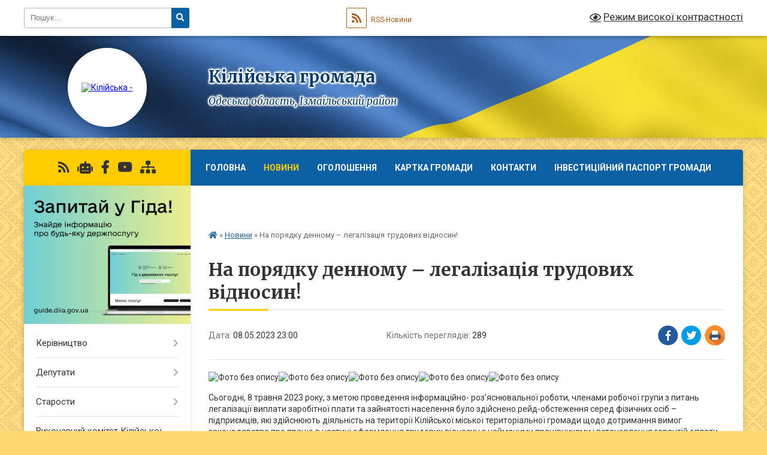

--- FILE ---
content_type: text/html; charset=UTF-8
request_url: https://kiliyska-gromada.gov.ua/news/1683609347/
body_size: 23979
content:
<!DOCTYPE html>
<html lang="uk">
<head>
	<!--[if IE]><meta http-equiv="X-UA-Compatible" content="IE=edge"><![endif]-->
	<meta charset="utf-8">
	<meta name="viewport" content="width=device-width, initial-scale=1">
	<!--[if IE]><script>
		document.createElement('header');
		document.createElement('nav');
		document.createElement('main');
		document.createElement('section');
		document.createElement('article');
		document.createElement('aside');
		document.createElement('footer');
		document.createElement('figure');
		document.createElement('figcaption');
	</script><![endif]-->
	<title>На порядку денному – легалізація трудових відносин! | Кілійська громада</title>
	<meta name="description" content=". . Сьогодні, 8 травня 2023 року, з метою проведення інформаційно- роз&amp;rsquo;яснювальної роботи, членами робочої групи з питань легалізації виплати заробітної плати та зайнятості населення було здійснено рейд-обстеження серед фізичних осіб ">
	<meta name="keywords" content="На, порядку, денному, –, легалізація, трудових, відносин!, |, Кілійська, громада">

	
		<meta property="og:image" content="https://scontent.fiev22-2.fna.fbcdn.net/v/t39.30808-6/346042429_230155856376572_7409055053410038834_n.jpg?stp=dst-jpg_s600x600&amp;_nc_cat=107&amp;ccb=1-7&amp;_nc_sid=8bfeb9&amp;_nc_ohc=m9JWcpmUUkcAX_MLaaV&amp;_nc_ht=scontent.fiev22-2.fna&amp;oh=00_AfA9lU2nEV_YBXGELByiEKxBJelgcXi7Tc7ZD4mqALHHAw&amp;oe=645E9F86">
	<meta property="og:image:width" content="">
	<meta property="og:image:height" content="">
			<meta property="og:title" content="На порядку денному – легалізація трудових відносин!">
				<meta property="og:type" content="article">
	<meta property="og:url" content="https://kiliyska-gromada.gov.ua/news/1683609347/">
		
		<link rel="apple-touch-icon" sizes="57x57" href="https://gromada.org.ua/apple-icon-57x57.png">
	<link rel="apple-touch-icon" sizes="60x60" href="https://gromada.org.ua/apple-icon-60x60.png">
	<link rel="apple-touch-icon" sizes="72x72" href="https://gromada.org.ua/apple-icon-72x72.png">
	<link rel="apple-touch-icon" sizes="76x76" href="https://gromada.org.ua/apple-icon-76x76.png">
	<link rel="apple-touch-icon" sizes="114x114" href="https://gromada.org.ua/apple-icon-114x114.png">
	<link rel="apple-touch-icon" sizes="120x120" href="https://gromada.org.ua/apple-icon-120x120.png">
	<link rel="apple-touch-icon" sizes="144x144" href="https://gromada.org.ua/apple-icon-144x144.png">
	<link rel="apple-touch-icon" sizes="152x152" href="https://gromada.org.ua/apple-icon-152x152.png">
	<link rel="apple-touch-icon" sizes="180x180" href="https://gromada.org.ua/apple-icon-180x180.png">
	<link rel="icon" type="image/png" sizes="192x192"  href="https://gromada.org.ua/android-icon-192x192.png">
	<link rel="icon" type="image/png" sizes="32x32" href="https://gromada.org.ua/favicon-32x32.png">
	<link rel="icon" type="image/png" sizes="96x96" href="https://gromada.org.ua/favicon-96x96.png">
	<link rel="icon" type="image/png" sizes="16x16" href="https://gromada.org.ua/favicon-16x16.png">
	<link rel="manifest" href="https://gromada.org.ua/manifest.json">
	<meta name="msapplication-TileColor" content="#ffffff">
	<meta name="msapplication-TileImage" content="https://gromada.org.ua/ms-icon-144x144.png">
	<meta name="theme-color" content="#ffffff">
	
	
		<meta name="robots" content="">
	
	<link rel="preconnect" href="https://fonts.googleapis.com">
	<link rel="preconnect" href="https://fonts.gstatic.com" crossorigin>
	<link href="https://fonts.googleapis.com/css?family=Merriweather:400i,700|Roboto:400,400i,700,700i&amp;subset=cyrillic-ext" rel="stylesheet">

    <link rel="preload" href="https://cdnjs.cloudflare.com/ajax/libs/font-awesome/5.9.0/css/all.min.css" as="style">
	<link rel="stylesheet" href="https://cdnjs.cloudflare.com/ajax/libs/font-awesome/5.9.0/css/all.min.css" integrity="sha512-q3eWabyZPc1XTCmF+8/LuE1ozpg5xxn7iO89yfSOd5/oKvyqLngoNGsx8jq92Y8eXJ/IRxQbEC+FGSYxtk2oiw==" crossorigin="anonymous" referrerpolicy="no-referrer" />
	
	
    <link rel="preload" href="//gromada.org.ua/themes/ukraine/css/styles_vip.css?v=3.38" as="style">
	<link rel="stylesheet" href="//gromada.org.ua/themes/ukraine/css/styles_vip.css?v=3.38">
	
	<link rel="stylesheet" href="//gromada.org.ua/themes/ukraine/css/33450/theme_vip.css?v=1769107240">
	
		<!--[if lt IE 9]>
	<script src="https://oss.maxcdn.com/html5shiv/3.7.2/html5shiv.min.js"></script>
	<script src="https://oss.maxcdn.com/respond/1.4.2/respond.min.js"></script>
	<![endif]-->
	<!--[if gte IE 9]>
	<style type="text/css">
		.gradient { filter: none; }
	</style>
	<![endif]-->

</head>
<body class="">

	<a href="#top_menu" class="skip-link link" aria-label="Перейти до головного меню (Alt+1)" accesskey="1">Перейти до головного меню (Alt+1)</a>
	<a href="#left_menu" class="skip-link link" aria-label="Перейти до бічного меню (Alt+2)" accesskey="2">Перейти до бічного меню (Alt+2)</a>
    <a href="#main_content" class="skip-link link" aria-label="Перейти до головного вмісту (Alt+3)" accesskey="3">Перейти до текстового вмісту (Alt+3)</a>

	

		<div id="all_screen">

						<section class="search_menu">
				<div class="wrap">
					<div class="row">
						<div class="grid-25 fl">
							<form action="https://kiliyska-gromada.gov.ua/search/" class="search">
								<input type="text" name="q" value="" placeholder="Пошук..." aria-label="Введіть пошукову фразу" required>
								<button type="submit" name="search" value="y" aria-label="Натисніть, щоб здійснити пошук"><i class="fa fa-search"></i></button>
							</form>
							<a id="alt_version_eye" href="#" title="Режим високої контрастності" onclick="return set_special('f28834f9403c1e79016db0342bffeae49a2b9948');"><i class="far fa-eye"></i></a>
						</div>
						<div class="grid-75">
							<div class="row">
								<div class="grid-25" style="padding-top: 13px;">
									<div id="google_translate_element"></div>
								</div>
								<div class="grid-25" style="padding-top: 13px;">
									<a href="https://gromada.org.ua/rss/33450/" class="rss" title="RSS-стрічка"><span><i class="fa fa-rss"></i></span> RSS-Новини</a>
								</div>
								<div class="grid-50 alt_version_block">

									<div class="alt_version">
										<a href="#" class="set_special_version" onclick="return set_special('f28834f9403c1e79016db0342bffeae49a2b9948');"><i class="far fa-eye"></i> Режим високої контрастності</a>
									</div>

								</div>
								<div class="clearfix"></div>
							</div>
						</div>
						<div class="clearfix"></div>
					</div>
				</div>
			</section>
			
			<header>
				<div class="wrap">
					<div class="row">

						<div class="grid-25 logo fl">
							<a href="https://kiliyska-gromada.gov.ua/" id="logo" class="form_2">
								<img src="https://rada.info/upload/users_files/25426148/gerb/imgonline_1.png" alt="Кілійська - ">
							</a>
						</div>
						<div class="grid-75 title fr">
							<div class="slogan_1">Кілійська громада</div>
							<div class="slogan_2">Одеська область, Ізмаїльський район</div>
						</div>
						<div class="clearfix"></div>

					</div>
					
										
				</div>
			</header>

			<div class="wrap">
				<section class="middle_block">

					<div class="row">
						<div class="grid-75 fr">
							<nav class="main_menu" id="top_menu">
								<ul>
																		<li class="">
										<a href="https://kiliyska-gromada.gov.ua/main/">Головна</a>
																													</li>
																		<li class="active">
										<a href="https://kiliyska-gromada.gov.ua/news/">Новини</a>
																													</li>
																		<li class="">
										<a href="https://kiliyska-gromada.gov.ua/ogoloshennya-12-17-45-19-03-2019/">Оголошення</a>
																													</li>
																		<li class="">
										<a href="https://kiliyska-gromada.gov.ua/structure/">Картка громади</a>
																													</li>
																		<li class="">
										<a href="https://kiliyska-gromada.gov.ua/feedback/">Контакти</a>
																													</li>
																		<li class="">
										<a href="https://kiliyska-gromada.gov.ua/investicijnij-pasport-gromadi-14-06-54-23-12-2025/">ІНВЕСТИЦІЙНИЙ ПАСПОРТ ГРОМАДИ</a>
																													</li>
																		<li class="">
										<a href="https://kiliyska-gromada.gov.ua/naviki-v-stroju-🛡️-15-12-08-24-02-2025/">Вшанування пам'яті Героїв</a>
																													</li>
																										</ul>

								<button class="menu-button" id="open-button" tabindex="-1"><i class="fas fa-bars"></i> Меню сайту</button>

							</nav>
							
							<div class="clearfix"></div>

														<section class="bread_crumbs">
								<div xmlns:v="http://rdf.data-vocabulary.org/#"><a href="https://kiliyska-gromada.gov.ua/" title="Головна сторінка"><i class="fas fa-home"></i></a> &raquo; <a href="https://kiliyska-gromada.gov.ua/news/" aria-current="page">Новини</a>  &raquo; <span>На порядку денному – легалізація трудових відносин!</span></div>
							</section>
							
							<main id="main_content">

																											<h1>На порядку денному – легалізація трудових відносин!</h1>


<div class="row">
	<div class="grid-30 one_news_date">
		Дата: <span>08.05.2023 23:00</span>
	</div>
	<div class="grid-30 one_news_count">
		Кількість переглядів: <span>289</span>
	</div>
		<div class="grid-30 one_news_socials">
		<button class="social_share" data-type="fb" aria-label="Поширити у Фейсбук"><img src="//gromada.org.ua/themes/ukraine/img/share/fb.png" alt="Іконка Facebook"></button>
		<button class="social_share" data-type="tw" aria-label="Поширити в Tweitter"><img src="//gromada.org.ua/themes/ukraine/img/share/tw.png" alt="Іконка Twitter"></button>
		<button class="print_btn" onclick="window.print();" aria-label="Надрукувати статтю"><img src="//gromada.org.ua/themes/ukraine/img/share/print.png" alt="Значок принтера"></button>
	</div>
		<div class="clearfix"></div>
</div>

<hr>

<p><img alt="Фото без опису"  alt="" src="https://scontent.fiev22-2.fna.fbcdn.net/v/t39.30808-6/346042429_230155856376572_7409055053410038834_n.jpg?stp=dst-jpg_s600x600&amp;_nc_cat=107&amp;ccb=1-7&amp;_nc_sid=8bfeb9&amp;_nc_ohc=m9JWcpmUUkcAX_MLaaV&amp;_nc_ht=scontent.fiev22-2.fna&amp;oh=00_AfA9lU2nEV_YBXGELByiEKxBJelgcXi7Tc7ZD4mqALHHAw&amp;oe=645E9F86" style="width: 400px; height: 300px;" /><img alt="Фото без опису"  alt="" src="https://scontent.fiev22-2.fna.fbcdn.net/v/t39.30808-6/346088114_902704017453824_4827522611242919499_n.jpg?stp=dst-jpg_s600x600&amp;_nc_cat=111&amp;ccb=1-7&amp;_nc_sid=8bfeb9&amp;_nc_ohc=wFPFL57FJHIAX9GzNJU&amp;_nc_ht=scontent.fiev22-2.fna&amp;oh=00_AfCJGCQiWSwJTGAi0AkdLHdgCG7h7m1isUltLaPzZsdOBg&amp;oe=645DE57D" style="width: 400px; height: 300px;" /><img alt="Фото без опису"  alt="" src="https://scontent.fiev22-2.fna.fbcdn.net/v/t39.30808-6/345604378_272743145095441_7609219444598138455_n.jpg?stp=dst-jpg_s600x600&amp;_nc_cat=101&amp;ccb=1-7&amp;_nc_sid=8bfeb9&amp;_nc_ohc=sWeotj4cUXUAX9jDCta&amp;_nc_ht=scontent.fiev22-2.fna&amp;oh=00_AfCGcud6XcRVkjlf48jwOiQ466f251Fr9vhnngxAiZmv9A&amp;oe=645E01B1" style="width: 400px; height: 300px;" /><img alt="Фото без опису"  alt="" src="https://scontent.fiev22-1.fna.fbcdn.net/v/t39.30808-6/345638555_787625559596901_2191739874621423820_n.jpg?stp=dst-jpg_s600x600&amp;_nc_cat=100&amp;ccb=1-7&amp;_nc_sid=8bfeb9&amp;_nc_ohc=QjFw2DGuoFAAX9p9lja&amp;_nc_ht=scontent.fiev22-1.fna&amp;oh=00_AfCZolb0n0zTdOF2Zm1D2Ap21tbWA4Dj1JzYLA436SJQCw&amp;oe=645F02AB" style="width: 400px; height: 533px;" /><img alt="Фото без опису"  alt="" src="https://scontent.fiev22-2.fna.fbcdn.net/v/t39.30808-6/345602937_6572728892746829_1476762769461649161_n.jpg?stp=dst-jpg_s600x600&amp;_nc_cat=102&amp;ccb=1-7&amp;_nc_sid=8bfeb9&amp;_nc_ohc=jrl7AvmuocQAX_eVXfK&amp;_nc_ht=scontent.fiev22-2.fna&amp;oh=00_AfDWooLvyrye342X5i0U7wj2dnVetmunJByLsE-0O_qBFQ&amp;oe=645F4C8C" style="width: 400px; height: 300px;" /></p>

<p>Сьогодні, 8 травня 2023 року, з метою проведення інформаційно- роз&rsquo;яснювальної роботи, членами робочої групи з питань легалізації виплати заробітної плати та зайнятості населення було здійснено рейд-обстеження серед фізичних осіб &ndash; підприємців, які здійснюють діяльність на території Кілійської міської територіальної громади щодо дотримання вимог законодавства про працю в частині оформлення трудових відносин з найманими працівниками і встановлення гарантій оплати їх праці.</p>
<div class="clearfix"></div>

<hr>



<p><a href="https://kiliyska-gromada.gov.ua/news/" class="btn btn-grey">&laquo; повернутися</a></p>																	
							</main>
						</div>
						<div class="grid-25 fl">

							<div class="project_name">
								<a href="https://gromada.org.ua/rss/33450/" rel="nofollow" target="_blank" title="RSS-стрічка новин сайту"><i class="fas fa-rss"></i></a>
																<a href="https://kiliyska-gromada.gov.ua/feedback/#chat_bot" title="Наша громада в смартфоні"><i class="fas fa-robot"></i></a>
																																<a href="https://www.facebook.com/KiliyaOTG" rel="nofollow" target="_blank" title="Приєднуйтесь до нас у Facebook"><i class="fab fa-facebook-f"></i></a>								<a href="https://www.youtube.com/channel/UC8it6g9C679DuS0dmt9n8Pw" rel="nofollow" target="_blank" title="Наш Youtube-канал"><i class="fab fa-youtube"></i></a>																<a href="https://kiliyska-gromada.gov.ua/sitemap/" title="Мапа сайту"><i class="fas fa-sitemap"></i></a>
							</div>
														<aside class="left_sidebar">
							
																<div class="diia_guide">
									<a href="https://guide.diia.gov.ua/" rel="nofollow" target="_blank" title="Посилання на Гіда з державних послуг"><img src="https://gromada.org.ua/upload/diia_guide.jpg" alt="Гід державних послуг"></a>
								</div>
								
																<nav class="sidebar_menu" id="left_menu">
									<ul>
																				<li class=" has-sub">
											<a href="https://kiliyska-gromada.gov.ua/kerivnictvo-08-36-53-27-02-2023/">Керівництво</a>
																						<button onclick="return show_next_level(this);" aria-label="Показати підменю"></button>
																																	<i class="fa fa-chevron-right"></i>
											<ul>
																								<li class="">
													<a href="https://kiliyska-gromada.gov.ua/miskij-golova-17-22-14-20-03-2019/">Міський голова</a>
																																						</li>
																								<li class="">
													<a href="https://kiliyska-gromada.gov.ua/zastupniki-ta-sekretari-kilijskogo-miskogo-golovi-08-37-44-25-03-2019/">Заступники  міського голови</a>
																																						</li>
																								<li class="">
													<a href="https://kiliyska-gromada.gov.ua/sekretari-miskoi-radi-ta-vikonavchogo-komitetu-14-03-02-25-03-2019/">Секретарі міської ради та виконавчого комітету</a>
																																						</li>
																																			</ul>
																					</li>
																				<li class=" has-sub">
											<a href="https://kiliyska-gromada.gov.ua/deputati-13-12-43-19-03-2019/">Депутати</a>
																						<button onclick="return show_next_level(this);" aria-label="Показати підменю"></button>
																																	<i class="fa fa-chevron-right"></i>
											<ul>
																								<li class="">
													<a href="https://kiliyska-gromada.gov.ua/umovne-zakriplennya-teritorii-kilijskoi-miskoi-teritorialnoi-gromadi-za-deputatami-kilijskoi-miskoi-radi-15-45-05-01-06-2021/">Умовне закріплення території Кілійської міської територіальної громади за депутатами Кілійської міської ради</a>
																																						</li>
																								<li class="">
													<a href="https://kiliyska-gromada.gov.ua/polozhennya-pro-postijni-komisii-kilijskoi-miskoi-radi-13-27-29-14-02-2022/">ПОЛОЖЕННЯ ПРО ПОСТІЙНІ КОМІСІЇ КІЛІЙСЬКОЇ МІСЬКОЇ РАДИ</a>
																																						</li>
																								<li class="">
													<a href="https://kiliyska-gromada.gov.ua/personalnij-sklad-postijnih-komisij-kilijskoi-miskoi-radi-13-31-24-14-02-2022/">ПЕРСОНАЛЬНИЙ СКЛАД ПОСТІЙНИХ КОМІСІЙ КІЛІЙСЬКОЇ МІСЬКОЇ РАДИ</a>
																																						</li>
																								<li class=" has-sub">
													<a href="https://kiliyska-gromada.gov.ua/protokoli-postijnih-komisij-miskoi-radi-11-25-56-16-02-2022/">ПРОТОКОЛИ ПОСТІЙНИХ КОМІСІЙ МІСЬКОЇ РАДИ</a>
																										<button onclick="return show_next_level(this);" aria-label="Показати підменю"></button>
																																							<i class="fa fa-chevron-right"></i>
													<ul>
																												<li><a href="https://kiliyska-gromada.gov.ua/protokoli-postijnoi-komisii-kilijskoi-miskoi-radi-z-pitan-socialno-ekonomichnoi-ta-regulyatornoi-politiki-reglamentu-miskoi-radi-ta-deputats-11-28-35-/">Протоколи постійної комісії Кілійської міської ради з питань соціально- економічної та регуляторної політики, Регламенту міської ради та депутатської діяльності</a></li>
																												<li><a href="https://kiliyska-gromada.gov.ua/protokoli-postijnoi-komisii-kilijskoi-miskoi-radi-z-pitan-zemelnih-vidnosin-11-29-44-16-02-2022/">Протоколи постійної комісії Кілійської міської ради з питань земельних відносин</a></li>
																												<li><a href="https://kiliyska-gromada.gov.ua/protokoli-postijnoi-komisii-kilijskoi-miskoi-radi-z-pitan-komunalnoi-vlasnosti-rozvitku-infrastrukturi-civilnogo-zahistu-naselennya-ta-oboro-11-30-58-/">Протоколи постійної комісії Кілійської міської ради  з питань комунальної власності, розвитку інфраструктури, цивільного захисту населення та оборонної  і мобілізаційної роботи</a></li>
																																									</ul>
																									</li>
																								<li class="">
													<a href="https://kiliyska-gromada.gov.ua/grafik-prijomu-gromadyan-deputatami-kilijskoi-miskoi-radi-16-46-58-24-03-2022/">ГРАФІК ПРИЙОМУ ГРОМАДЯН ДЕПУТАТАМИ КІЛІЙСЬКОЇ МІСЬКОЇ РАДИ</a>
																																						</li>
																																			</ul>
																					</li>
																				<li class=" has-sub">
											<a href="https://kiliyska-gromada.gov.ua/starosti-21-07-56-20-03-2019/">Старости</a>
																						<button onclick="return show_next_level(this);" aria-label="Показати підменю"></button>
																																	<i class="fa fa-chevron-right"></i>
											<ul>
																								<li class=" has-sub">
													<a href="https://kiliyska-gromada.gov.ua/zvituvannya-starost-vikonavchogo-komitetu-kilijskoi-miskoi-radi-15-10-45-15-02-2022/">ЗВІТУВАННЯ СТАРОСТ ВИКОНАВЧОГО КОМІТЕТУ КІЛІЙСЬКОЇ МІСЬКОЇ РАДИ</a>
																										<button onclick="return show_next_level(this);" aria-label="Показати підменю"></button>
																																							<i class="fa fa-chevron-right"></i>
													<ul>
																												<li><a href="https://kiliyska-gromada.gov.ua/zvituvannya-starosti-vikonavchogo-komitetu-kilijskoi-miskoi-radi-dibchenko-nv-sfurmanivka-21-59-28-15-02-2022/">Звітування старости виконавчого комітету Кілійської міської ради    (с.Фурманівка)</a></li>
																												<li><a href="https://kiliyska-gromada.gov.ua/zvituvannya-starosti-vikonavchogo-komitetu-kilijskoi-miskoi-radi-sokolova-sv-svasilivka-22-00-11-15-02-2022/">Звітування старости виконавчого комітету Кілійської міської ради  Соколова С.В. (с.Василівка)</a></li>
																												<li><a href="https://kiliyska-gromada.gov.ua/zvituvannya-starosti-vikonavchogo-komitetu-kilijskoi-miskoi-radi-ostapenka-om-sshevchenkove-22-01-14-15-02-2022/">Звітування старости виконавчого комітету Кілійської міської ради  Остапенка О.М. (с.Шевченкове)</a></li>
																												<li><a href="https://kiliyska-gromada.gov.ua/zvituvannya-starosti-vikonavchogo-komitetu-kilijskoi-miskoi-radi-ivanovoi-gis-liski-22-01-52-15-02-2022/">Звітування старости виконавчого комітету Кілійської міської ради Іванової Г.І.(с Ліски)</a></li>
																												<li><a href="https://kiliyska-gromada.gov.ua/zvituvannya-starosti-vikonavchogo-komitetu-kilijskoi-miskoi-radi-markova-vr-s-dmitrivka-22-02-30-15-02-2022/">Звітування старости виконавчого комітету Кілійської міської ради Маркова В.Р. (с Дмитрівка)</a></li>
																												<li><a href="https://kiliyska-gromada.gov.ua/zvituvannya-starosti-vikonavchogo-komitetu-kilijskoi-miskoi-radi-chapkina-vms-novoselivka-22-03-20-15-02-2022/">Звітування старости виконавчого комітету Кілійської міської ради Чапкіна В.М.(с Новоселівка)</a></li>
																												<li><a href="https://kiliyska-gromada.gov.ua/zvituvannya-starosti-vikonavchogo-komitetu-kilijskoi-miskoi-radi-bojchenka-mas-chervonij-yar-22-04-12-15-02-2022/">Звітування старости виконавчого комітету Кілійської міської ради Бойченка М.А.(с Червоний Яр)</a></li>
																												<li><a href="https://kiliyska-gromada.gov.ua/zvituvannya-starosti-vikonavchogo-komitetu-kilijskoi-miskoi-radi-lupanosa-ofs-trudovemikolaivka-22-05-12-15-02-2022/">Звітування старости виконавчого комітету Кілійської міської ради Лупаноса О.Ф.(с Трудове/Миколаївка)</a></li>
																																									</ul>
																									</li>
																																			</ul>
																					</li>
																				<li class=" has-sub">
											<a href="https://kiliyska-gromada.gov.ua/vikonkom-miskoi-radi-13-05-13-19-03-2019/">Виконавчий комітет Кілійської міської ради</a>
																						<button onclick="return show_next_level(this);" aria-label="Показати підменю"></button>
																																	<i class="fa fa-chevron-right"></i>
											<ul>
																								<li class="">
													<a href="https://kiliyska-gromada.gov.ua/sklad-vikonavchogo-komitetu-14-43-57-12-04-2022/">Склад виконавчого комітету</a>
																																						</li>
																								<li class=" has-sub">
													<a href="https://kiliyska-gromada.gov.ua/rishennya-14-44-58-12-04-2022/">Прийняті рішення виконавчого комітету Кілійської міської ради</a>
																										<button onclick="return show_next_level(this);" aria-label="Показати підменю"></button>
																																							<i class="fa fa-chevron-right"></i>
													<ul>
																												<li><a href="https://kiliyska-gromada.gov.ua/rishennya-vikonavchogo-komitetu-za-2018-rik-16-55-44-12-04-2022/">Прийняті рішення виконавчого комітету Кілійської міської ради за 2018 рік</a></li>
																												<li><a href="https://kiliyska-gromada.gov.ua/rishennya-vikonavchogo-komitetu-kilijskoi-miskoi-radi-za-2019-rik-15-39-42-20-04-2023/">Прийняті рішення виконавчого комітету Кілійської міської ради за 2019 рік</a></li>
																												<li><a href="https://kiliyska-gromada.gov.ua/rishennya-vikonavchogo-komitetu-kilijskoi-miskoi-radi-za-2023-rik-10-25-39-09-05-2023/">Прийняті рішення виконавчого комітету Кілійської міської ради за 2023 рік</a></li>
																												<li><a href="https://kiliyska-gromada.gov.ua/rishennya-vikonavchogo-komitetu-kilijskoi-miskoi-raddi-za-2020-rik-10-35-55-17-05-2023/">Прийняті рішення виконавчого комітету Кілійської міської ради за 2020 рік</a></li>
																												<li><a href="https://kiliyska-gromada.gov.ua/prijnyati-rishennya-vikonavchogo-komitetu-kilijskoi-miskoi-radi-za-2024-rik-10-08-29-02-02-2024/">Прийняті рішення виконавчого комітету Кілійської міської ради за 2024 рік</a></li>
																																									</ul>
																									</li>
																								<li class=" has-sub">
													<a href="https://kiliyska-gromada.gov.ua/rozporyadzhennya-miskogo-golovi-z-pitan-diyalnosti-radi-15-12-18-05-08-2022/">Розпорядження Кілійського міського голови</a>
																										<button onclick="return show_next_level(this);" aria-label="Показати підменю"></button>
																																							<i class="fa fa-chevron-right"></i>
													<ul>
																												<li><a href="https://kiliyska-gromada.gov.ua/rozporyadzhennya-kilijskogo-miskogo-golovi-po-radi-za-2025-rik-16-40-03-13-02-2025/">Розпорядження Кілійського міського голови по раді за 2025 рік</a></li>
																																									</ul>
																									</li>
																								<li class=" has-sub">
													<a href="https://kiliyska-gromada.gov.ua/finansove-upravlinnya-kilijskoi-miskoi-radi-15-46-41-05-10-2022/">Фінансове управління Кілійської міської ради</a>
																										<button onclick="return show_next_level(this);" aria-label="Показати підменю"></button>
																																							<i class="fa fa-chevron-right"></i>
													<ul>
																												<li><a href="https://kiliyska-gromada.gov.ua/2023-rik-09-58-02-18-10-2023/">2023 рік</a></li>
																												<li><a href="https://kiliyska-gromada.gov.ua/2024-rik-15-52-08-07-10-2024/">2024 РІК</a></li>
																												<li><a href="https://kiliyska-gromada.gov.ua/2021-rik-15-50-44-05-10-2022/">2021 РІК</a></li>
																												<li><a href="https://kiliyska-gromada.gov.ua/2022-rik-15-51-01-05-10-2022/">2022 РІК</a></li>
																												<li><a href="https://kiliyska-gromada.gov.ua/2025-rik-14-45-54-23-10-2025/">2025 рік</a></li>
																												<li><a href="https://kiliyska-gromada.gov.ua/2026-rik-14-46-39-23-10-2025/">2026 рік</a></li>
																																									</ul>
																									</li>
																								<li class=" has-sub">
													<a href="https://kiliyska-gromada.gov.ua/proekti-rishen-14-45-37-12-04-2022/">Проекти рішень</a>
																										<button onclick="return show_next_level(this);" aria-label="Показати підменю"></button>
																																							<i class="fa fa-chevron-right"></i>
													<ul>
																												<li><a href="https://kiliyska-gromada.gov.ua/proekti-rishenn-vikonavchogo-komitetu-kilijskoi-miskoi-radi-za-2023-rik-10-27-01-09-05-2023/">Проєкти рішень виконавчого комітету Кілійської міської ради</a></li>
																																									</ul>
																									</li>
																								<li class="">
													<a href="https://kiliyska-gromada.gov.ua/reglament-vikonavchogo-komitetu-kilijskoi-miskoi-radi-10-59-00-29-04-2024/">Регламент виконавчого комітету Кілійської міської ради</a>
																																						</li>
																																			</ul>
																					</li>
																				<li class="">
											<a href="https://kiliyska-gromada.gov.ua/docs/">Нормативні документи</a>
																																</li>
																				<li class=" has-sub">
											<a href="https://kiliyska-gromada.gov.ua/cnap-13-14-21-19-03-2019/">Центр надання адміністративних послуг виконавчого комітету Кілійської міської ради</a>
																						<button onclick="return show_next_level(this);" aria-label="Показати підменю"></button>
																																	<i class="fa fa-chevron-right"></i>
											<ul>
																								<li class=" has-sub">
													<a href="https://kiliyska-gromada.gov.ua/informacijni-kartki-adminposlug-za-subektami-ih-nadannya-blanki-zayav-ta-zrazki-ih-zapovnennya-15-30-33-27-04-2021/">Адміністративні послуги</a>
																										<button onclick="return show_next_level(this);" aria-label="Показати підменю"></button>
																																							<i class="fa fa-chevron-right"></i>
													<ul>
																												<li><a href="https://kiliyska-gromada.gov.ua/viddil-derzhavnoi-reestracii-rechovih-prav-na-neruhome-majno-ta-ih-obtyazhen-ta-derzhavnoi-reestracii-juridichnih-osib-ta-fizichnih-osibpidp-13-30-04-/">Державна реєстрація юридичних осіб, фізичних осіб - підприємців та відокремлених підрозділів юридичної особи, утвореної відповідно до законодавства іноземної держави</a></li>
																												<li><a href="https://kiliyska-gromada.gov.ua/viddil-z-pitan-zemelnih-vidnosin-ekologii-ta-prirodnih-resursiv-vikonavchogo-komitetu-kilijskoi-miskoi-radi-14-17-20-05-05-2021/">Професійна діяльність, охорона праці та промислова безпека</a></li>
																												<li><a href="https://kiliyska-gromada.gov.ua/viddil-reestracii-znyattya-z-reestracii-miscya-prozhivannya-osib-vikonavchogo-komitetu-kilijskoi-miskoi-radi-14-19-18-05-05-2021/">Реєстрація та облік</a></li>
																												<li><a href="https://kiliyska-gromada.gov.ua/viddil-dokumentoobigu-arhivnoi-ta-kadrovoi-roboti-aparatu-vikonavchogo-komitetu-kilijskoi-miskoi-radi-14-30-14-05-05-2021/">Державна реєстрація громадських формувань</a></li>
																												<li><a href="https://kiliyska-gromada.gov.ua/viddil-upravlinnya-ob’ektami-komunalnoi-vlasnosti-vikonavchogo-komitetu-kilijskoi-miskoi-radi-14-32-17-05-05-2021/">Державна реєстрація прав на нерухоме майно</a></li>
																												<li><a href="https://kiliyska-gromada.gov.ua/viddil-z-pitan-zhkg-rozvitku-infrastrukturi-ta-silskogo-gospodarstva-vikonavchogo-komitetu-kilijskoi-miskoi-radi-14-34-52-05-05-2021/">Земельні питання</a></li>
																												<li><a href="https://kiliyska-gromada.gov.ua/viddil-socialnogo-zahistu-naselennya-vikonavchogo-komitetu-kilijskoi-miskoi-radi-14-36-51-05-05-2021/">Екологічний контроль та природокористування</a></li>
																												<li><a href="https://kiliyska-gromada.gov.ua/viddil-z-pitan-zabezpechennya-diyalnosti-radi-vikonavchogo-komitetu-kilijskoi-miskoi-radi-14-38-09-05-05-2021/">Харчові продукти, корми, ветеринарна медицина</a></li>
																												<li><a href="https://kiliyska-gromada.gov.ua/viddil-mistobuduvannya-ta-arhitekturi-vikonavchogo-komitetu-kilijskoi-miskoi-radi-14-41-04-05-05-2021/">Містобудування, благоустрій та архітектурна діяльність</a></li>
																												<li><a href="https://kiliyska-gromada.gov.ua/viddil-u-kilijskomu-rajoni-golovnogo-upravlinnya-derzhgeokadastru-v-odeskoi-oblasti-14-56-48-05-05-2021/">Ветерани війни та члени їх родин</a></li>
																												<li><a href="https://kiliyska-gromada.gov.ua/upravlinnya-socialnogo-zahistu-naselennya-rajonnoi-derzhavnoi-administracii-15-15-23-05-05-2021/">Соціальний захист та підтримка</a></li>
																												<li><a href="https://kiliyska-gromada.gov.ua/departament-derzhavnoi-arhitekturno-–-budivelnoi-inspekcii-v-odeskij-oblasti-15-33-52-05-05-2021/">Державна реєстрація актів цивільного стану</a></li>
																												<li><a href="https://kiliyska-gromada.gov.ua/sektor-v-odeskij-oblasti-derzhavnogo-agentstva-vodnih-resursiv-ukraini-15-35-27-05-05-2021/">Паспортні та міграційні питання</a></li>
																																									</ul>
																									</li>
																								<li class=" has-sub">
													<a href="https://kiliyska-gromada.gov.ua/perelik-adminposlug-14-00-51-19-03-2019/">Перелік адмінпослуг</a>
																										<button onclick="return show_next_level(this);" aria-label="Показати підменю"></button>
																																							<i class="fa fa-chevron-right"></i>
													<ul>
																												<li><a href="https://kiliyska-gromada.gov.ua/perelik-administrativnih-poslug-yaki-nadajutsya-cherez-centr-nadannya-administrativnih-poslug-vikonavchogo-komitetu-kilijskoi-miskoi-radi-14-43-01-15-12-2025/">ПЕРЕЛІК АДМІНІСТРАТИВНИХ ПОСЛУГ, ЯКІ НАДАЮТЬСЯ ЧЕРЕЗ ЦЕНТР НАДАННЯ АДМІНІСТРАТИВНИХ ПОСЛУГ ВИКОНАВЧОГО КОМІТЕТУ КІЛІЙСЬКОЇ МІСЬКОЇ РАДИ</a></li>
																																									</ul>
																									</li>
																								<li class="">
													<a href="https://kiliyska-gromada.gov.ua/platizhni-rekviziti-14-50-08-19-03-2019/">Платіжні реквізити</a>
																																						</li>
																								<li class="">
													<a href="https://kiliyska-gromada.gov.ua/polozhennya-pro-cnap-14-53-18-19-03-2019/">Положення про ЦНАП</a>
																																						</li>
																								<li class="">
													<a href="https://kiliyska-gromada.gov.ua/reglament-cnap-14-54-29-19-03-2019/">Регламент ЦНАП</a>
																																						</li>
																								<li class="">
													<a href="https://kiliyska-gromada.gov.ua/normativna-baza-14-57-36-19-03-2019/">Нормативна база</a>
																																						</li>
																								<li class="">
													<a href="https://kiliyska-gromada.gov.ua/zvit-pro-diyalnist-cnap-10-37-57-07-06-2023/">Звіт про діяльність ЦНАП</a>
																																						</li>
																								<li class="">
													<a href="https://kiliyska-gromada.gov.ua/zapis-na-elektronnu-chergu-v-cnap-kmr-11-57-23-04-07-2023/">Запис на електронну чергу в ЦНАП КМР</a>
																																						</li>
																								<li class=" has-sub">
													<a href="https://kiliyska-gromada.gov.ua/adminservis-veteran-14-57-35-11-04-2025/">АДМІНСЕРВІС ВЕТЕРАН</a>
																										<button onclick="return show_next_level(this);" aria-label="Показати підменю"></button>
																																							<i class="fa fa-chevron-right"></i>
													<ul>
																												<li><a href="https://kiliyska-gromada.gov.ua/perelik-adminposlug-14-48-39-22-04-2025/">ПЕРЕЛІК АДМІНПОСЛУГ</a></li>
																												<li><a href="https://kiliyska-gromada.gov.ua/ministerstvo-u-spravah-veteraniv-14-59-40-22-04-2025/">МІНІСТЕРСТВО У СПРАВАХ ВЕТЕРАНІВ</a></li>
																												<li><a href="https://kiliyska-gromada.gov.ua/viddil-z-pitan-veteranskoi-politiki-izmailskoi-rajonnoi-derzhavnoi-administracii-15-45-19-22-04-2025/">ВІДДІЛ З ПИТАНЬ ВЕТЕРАНСЬКОЇ ПОЛІТИКИ ІЗМАЇЛЬСЬКОЇ РАЙОННОЇ ДЕРЖАВНОЇ АДМІНІСТРАЦІЇ</a></li>
																												<li><a href="https://kiliyska-gromada.gov.ua/golovne-upravlinnya-pensijnogo-fondu-ukraini-v-odeskij-oblasti-15-52-42-22-04-2025/">ГОЛОВНЕ УПРАВЛІННЯ ПЕНСІЙНОГО ФОНДУ УКРАЇНИ В ОДЕСЬКІЙ ОБЛАСТІ</a></li>
																												<li><a href="https://kiliyska-gromada.gov.ua/upravlinnya-socialnogo-zahistu-naselennya-kilijskoi-miskoi-radi-15-56-17-22-04-2025/">УПРАВЛІННЯ СОЦІАЛЬНОГО ЗАХИСТУ НАСЕЛЕННЯ КІЛІЙСЬКОЇ МІСЬКОЇ РАДИ</a></li>
																												<li><a href="https://kiliyska-gromada.gov.ua/viddil-z-pitan-zhitlovo-–-komunalnogo-gospodarstva-ta-rozvitku-infrastrukturi-vikonavchogo-komitetu-kilijskoi-miskoi-radi-16-02-17-22-04-2025/">ВІДДІЛ З ПИТАНЬ ЖИТЛОВО – КОМУНАЛЬНОГО ГОСПОДАРСТВА ТА РОЗВИТКУ ІНФРАСТРУКТУРИ ВИКОНАВЧОГО КОМІТЕТУ КІЛІЙСЬКОЇ МІСЬКОЇ РАДИ</a></li>
																																									</ul>
																									</li>
																								<li class="">
													<a href="https://kiliyska-gromada.gov.ua/algoritm-otrimannya-administrativnoi-poslugi-11-55-18-25-10-2023/">АЛГОРИТМ ОТРИМАННЯ АДМІНІСТРАТИВНОЇ ПОСЛУГИ</a>
																																						</li>
																								<li class="">
													<a href="https://kiliyska-gromada.gov.ua/nadannya-administrativnih-poslug-na-peresuvnomu-viddalenomu-robochomu-misci-administratora-centru-nadannya-administrativnih-poslug-vikonavch-08-48-28-22-10-2025/">МОБІЛЬНИЙ АДМІНІСТРАТОР</a>
																																						</li>
																																			</ul>
																					</li>
																				<li class="">
											<a href="https://kiliyska-gromada.gov.ua/provedennya-perevirki-zgidno-z-zakonom-ukraini-pro-ochischennya-vladi-09-10-26-05-10-2020/">Проведення перевірки згідно з Законом України «Про очищення влади»</a>
																																</li>
																				<li class=" has-sub">
											<a href="javascript:;">Відкриті данні</a>
																						<button onclick="return show_next_level(this);" aria-label="Показати підменю"></button>
																																	<i class="fa fa-chevron-right"></i>
											<ul>
																								<li class=" has-sub">
													<a href="https://kiliyska-gromada.gov.ua/plan-diyalnosti-z-pidgotovki-proektiv-regulyatornih-aktiv-14-56-16-18-10-2019/">План діяльності з підготовки проектів регуляторних актів</a>
																										<button onclick="return show_next_level(this);" aria-label="Показати підменю"></button>
																																							<i class="fa fa-chevron-right"></i>
													<ul>
																												<li><a href="https://kiliyska-gromada.gov.ua/pro-zatverdzhennya-planu-diyalnosti-z-pidgotovki-proektiv-regulyatornih-aktiv-kilijskoi-miskoi-radi-na-2019-rik-14-39-57-18-10-2019/">Про затвердження плану діяльності  з підготовки проектів регуляторних актів  Кілійської міської ради на 2019 рік</a></li>
																												<li><a href="https://kiliyska-gromada.gov.ua/plan-diyalnosti-z-pidgotovki-proektiv-regulyatornih-aktiv-kilijskoi-miskoi-radi-na-2019-rik-14-40-50-18-10-2019/">План діяльності з підготовки проектів регуляторних актів Кілійської міської ради на 2019 рік</a></li>
																																									</ul>
																									</li>
																								<li class=" has-sub">
													<a href="https://kiliyska-gromada.gov.ua/dani-pro-finansovo-gospodarsku-diyalnist-komunalnih-pidpriemstv-14-54-36-18-10-2019/">Дані про фінансово господарску діяльність комунальних підприємств</a>
																										<button onclick="return show_next_level(this);" aria-label="Показати підменю"></button>
																																							<i class="fa fa-chevron-right"></i>
													<ul>
																												<li><a href="https://kiliyska-gromada.gov.ua/pro-vstanovlennya-tarifiv-na-poslugi-centralizovanogo-vodopostachannya-ta-vodovidvedennya-yaki-nadae-komunalne-pidpriemstvo-svitlo-u-m-kiliya-14-27-01/">Про встановлення тарифів на послуги  централізованого водопостачання та  водовідведення, які надає комунальне  підприємство «Світло» у м. Кілія</a></li>
																												<li><a href="https://kiliyska-gromada.gov.ua/pro-vstanovlennya-tarifiv-na-poslugi-z-vivezennya-tverdih-pobutovih-vidhodiv-yaki-nadae-komunalne-pidpriemstvo-zhitlovij-servis-u-m-kiliya-14-27-53-18/">Про встановлення тарифів на послуги з  вивезення твердих побутових відходів, які  надає комунальне підприємство «Житловий  сервіс» у м. Кілія</a></li>
																												<li><a href="https://kiliyska-gromada.gov.ua/pro-vstanovlennya-tarifiv-na-nadannya-inshih-poslug-komunalnim-pidpriemstvom-svitlo-14-28-56-18-10-2019/">Про встановлення тарифів на надання  інших послуг комунальним  підприємством «Світло»</a></li>
																												<li><a href="https://kiliyska-gromada.gov.ua/pro-finansovogospodarsku-diyalnist-komunalnogo-pidpriemstva-zhitlovij-servis-za-2018-rik-14-29-49-18-10-2019/">Про фінансово-господарську діяльність  комунального підприємства «Житловий сервіс»  за 2018 рік</a></li>
																												<li><a href="https://kiliyska-gromada.gov.ua/pro-finansovogospodarsku-diyalnist-komunalnogo-pidpriemstva-svitlo-za-2018-rik-14-30-45-18-10-2019/">Про фінансово-господарську  діяльність комунального підприємства «Світло»  за 2018 рік</a></li>
																																									</ul>
																									</li>
																								<li class=" has-sub">
													<a href="https://kiliyska-gromada.gov.ua/informaciya-pro-organizacijnu-strukturu-kilijskoi-miskoi-radi-14-55-33-18-10-2019/">Інформація про організаційну структуру Кілійської міської ради</a>
																										<button onclick="return show_next_level(this);" aria-label="Показати підменю"></button>
																																							<i class="fa fa-chevron-right"></i>
													<ul>
																												<li><a href="https://kiliyska-gromada.gov.ua/pro-zatverdzhennya-strukturi-vikonavchih-organiv-kilijskoi-miskoi-radi-na-2019-rik-14-36-55-18-10-2019/">Про затвердження структури  виконавчих органів  Кілійської міської ради на 2019 рік</a></li>
																												<li><a href="https://kiliyska-gromada.gov.ua/pro-vnesennya-zmin-do-rishennya-kilijskoi-miskoi-radi-vid-25-sichnya-2019r-№-296viio13- pro-zatverdzhennya-strukturi-vikonavchih-organiv-kilijskoi-mis/">Про внесення змін до рішення  Кілійської міської ради  від 25 січня 2019р. № 296-VII/O-13   «Про затвердження структури  виконавчих органів  Кілійської міської ради на 2019 рік</a></li>
																																									</ul>
																									</li>
																								<li class=" has-sub">
													<a href="https://kiliyska-gromada.gov.ua/pereliku-nazv-vulic-ta-provulkiv-u-naselenih-punktah-kilijskoi-miskoi-ob’ednanoi-teritorialnoi-gromadi-14-53-23-18-10-2019/">Переліку назв вулиць та провулків у населених пунктах Кілійської міської об’єднаної територіальної громади</a>
																										<button onclick="return show_next_level(this);" aria-label="Показати підменю"></button>
																																							<i class="fa fa-chevron-right"></i>
													<ul>
																												<li><a href="https://kiliyska-gromada.gov.ua/pro-zatverdzhennya-pereliku-nazv-vulic-ta-provulkiv-u-naselenih-punktah-kilijskoi-miskoi-ob’ednanoi-teritorialnoi-gromadi-14-08-10-18-10-2019/">Про затвердження переліку назв вулиць та провулків у населених пунктах Кілійської міської об’єднаної територіальної громади</a></li>
																												<li><a href="https://kiliyska-gromada.gov.ua/perelik-nazv-vulic-ta-provulkiv-sela-shevchenkove-kilijskogo-rajonu-odeskoi-oblasti-scho-nalezhit-do-kilijskoi-miskoi-ob’ednanoi-teritorialnoi-gromadi/">Перелік назв вулиць та провулків села Шевченкове, Кілійського району, Одеської області, що належить до Кілійської міської об’єднаної територіальної громади</a></li>
																												<li><a href="https://kiliyska-gromada.gov.ua/perelik-nazv-vulic-ta-provulkiv-selischa-pomazani-kilijskogo-rajonu-odeskoi-oblasti-scho-nalezhit-do-kilijskoi-miskoi-ob’ednanoi-teritorialnoi-gromadi/">Перелік назв вулиць та провулків селища Помазани, Кілійського району, Одеської області, що належить до Кілійської міської об’єднаної територіальної громади</a></li>
																												<li><a href="https://kiliyska-gromada.gov.ua/perelik-nazv-vulic-ta-provulkiv-sela-liski-kilijskogo-rajonu-odeskoi-oblasti-scho-nalezhit-do-kilijskoi-miskoi-ob’ednanoi-teritorialnoi-gromadi-14-14-/">Перелік назв вулиць та провулків села Ліски, Кілійського району, Одеської області, що належить до Кілійської міської об’єднаної територіальної громади</a></li>
																																									</ul>
																									</li>
																								<li class="">
													<a href="https://kiliyska-gromada.gov.ua/pro-zatverdzhennya-rozmiru-pajovoi-uchasti-privatnogo-pidpriemstva-rentplejs-u-rozvitku-infrastrukturi-mista-kiliya-14-20-35-18-10-2019/">Про затвердження розміру пайової  участі приватного підприємства «Рентплейс»  у розвитку інфраструктури міста Кілія</a>
																																						</li>
																								<li class="">
													<a href="https://kiliyska-gromada.gov.ua/teritorii-obslugovuvannya-zagalnoosvitnih-navchalnih-zakladiv-14-42-09-18-10-2019/">Території обслуговування загальноосвітніх навчальних закладів</a>
																																						</li>
																																			</ul>
																					</li>
																				<li class=" has-sub">
											<a href="https://kiliyska-gromada.gov.ua/dostup-do-publichnoi-informacii-13-55-11-05-01-2026/">Доступ до публічної інформації</a>
																						<button onclick="return show_next_level(this);" aria-label="Показати підменю"></button>
																																	<i class="fa fa-chevron-right"></i>
											<ul>
																								<li class="">
													<a href="https://kiliyska-gromada.gov.ua/pulichna-informaciya-13-58-17-05-01-2026/">Пулічна інформація</a>
																																						</li>
																								<li class="">
													<a href="https://kiliyska-gromada.gov.ua/zakonodavstvo-pro-dostup-do-publichnoi-informacii-14-02-42-05-01-2026/">Законодавство про доступ до публічної інформації</a>
																																						</li>
																																			</ul>
																					</li>
																				<li class="">
											<a href="https://kiliyska-gromada.gov.ua/izmailske-rajonne-upravlinnya-civilnogo-zahistu-ta-preventivnoi-diyalnosti-golovnogo-upravlinnya-dsns-ukraini-v-odeskij-oblasti-16-29-24-15-10-2025/">Ізмаїльське районне управління цивільного захисту та превентивної діяльності Головного управління ДСНС України в Одеській області</a>
																																</li>
																				<li class="">
											<a href="https://kiliyska-gromada.gov.ua/kilijskij-rvk-informue-15-15-03-19-03-2019/">Кілійський РВК інформує</a>
																																</li>
																				<li class="">
											<a href="https://kiliyska-gromada.gov.ua/protidiya-domashnomu-nasilstvu-14-06-40-17-08-2020/">Протидія домашньому насильству та/або насильству за ознакою статі, протидія торгівлі людьми, забезпечення рівних прав та можливостей жінок і чоловіків</a>
																																</li>
																				<li class="">
											<a href="https://kiliyska-gromada.gov.ua/ku-centr-nadannya-socialnih-poslug-kilijskoi-miskoi-radi-11-48-10-26-06-2020/">КУ "Центр надання соціальних послуг Кілійської міської ради</a>
																																</li>
																				<li class="">
											<a href="https://kiliyska-gromada.gov.ua/kilijskij-rajonnij-viddil-filii-derzhavnoi-ustanovi-centr-probacii-v-odeskij-oblasti-10-59-00-12-02-2021/">Ізмаїльський районний відділ №2 філії Державної установи "Центр пробації" в Одеській області</a>
																																</li>
																				<li class="">
											<a href="https://kiliyska-gromada.gov.ua/sluzhba-u-spravah-ditej-kilijskoi-miskoi-radi-09-57-55-08-06-2021/">Служба у справах дітей Кілійської міської ради</a>
																																</li>
																				<li class="">
											<a href="https://kiliyska-gromada.gov.ua/viddil-osviti-ta-molodizhnoi-politiki-08-25-01-11-08-2021/">Відділ освіти та молодіжної політики Кілійської міської ради</a>
																																</li>
																				<li class=" has-sub">
											<a href="https://kiliyska-gromada.gov.ua/viddil-kulturi-ta-turizmu-13-57-06-05-01-2022/">Відділ культури та туризму Кілійської міської ради</a>
																						<button onclick="return show_next_level(this);" aria-label="Показати підменю"></button>
																																	<i class="fa fa-chevron-right"></i>
											<ul>
																								<li class=" has-sub">
													<a href="https://kiliyska-gromada.gov.ua/komunalnij-zaklad-kilijska-shkola-mistectv-08-42-28-01-07-2022/">Комунальний заклад "Кілійська школа мистецтв"</a>
																										<button onclick="return show_next_level(this);" aria-label="Показати підменю"></button>
																																							<i class="fa fa-chevron-right"></i>
													<ul>
																												<li><a href="https://kiliyska-gromada.gov.ua/novini-09-41-53-04-07-2022/">Новини</a></li>
																												<li><a href="https://kiliyska-gromada.gov.ua/statut-09-42-17-04-07-2022/">Статут</a></li>
																												<li><a href="https://kiliyska-gromada.gov.ua/richnij-zvit-09-42-57-04-07-2022/">Річний звіт</a></li>
																																									</ul>
																									</li>
																								<li class=" has-sub">
													<a href="https://kiliyska-gromada.gov.ua/komunalnij-zaklad-kilijskij-istorikokraeznavchij-muzej-kilijskoi-miskoi-radi-15-10-12-12-07-2022/">Комунальний заклад «Кілійський історико-краєзнавчий музей» Кілійської міської ради</a>
																										<button onclick="return show_next_level(this);" aria-label="Показати підменю"></button>
																																							<i class="fa fa-chevron-right"></i>
													<ul>
																												<li><a href="https://kiliyska-gromada.gov.ua/statut-15-13-51-12-07-2022/">Статут</a></li>
																																									</ul>
																									</li>
																								<li class="">
													<a href="https://kiliyska-gromada.gov.ua/kilijska-publichna-biblioteka-kilijskoi-miskoi-radi-16-50-40-22-08-2022/">"Кілійська публічна бібліотека" Кілійської міської ради</a>
																																						</li>
																								<li class="">
													<a href="https://kiliyska-gromada.gov.ua/komunalnij-zaklad-centr-kulturi-mistectv-i-dozvillya-kilijskoi-miskoi-radi-15-46-03-11-07-2024/">Комунальний заклад "Центр культури, мистецтв і дозвілля" Кілійської міської ради</a>
																																						</li>
																																			</ul>
																					</li>
																				<li class=" has-sub">
											<a href="https://kiliyska-gromada.gov.ua/turizm-11-33-13-20-05-2025/">Туризм</a>
																						<button onclick="return show_next_level(this);" aria-label="Показати підменю"></button>
																																	<i class="fa fa-chevron-right"></i>
											<ul>
																								<li class="">
													<a href="https://kiliyska-gromada.gov.ua/informacijni-materiali-13-48-19-09-12-2025/">Інформаційні матеріали</a>
																																						</li>
																								<li class="">
													<a href="https://kiliyska-gromada.gov.ua/promoroliki-15-21-16-15-08-2025/">Проморолики</a>
																																						</li>
																								<li class="">
													<a href="https://kiliyska-gromada.gov.ua/tradicii-ta-obryadi-15-24-07-15-08-2025/">Традиції та обряди</a>
																																						</li>
																								<li class="">
													<a href="https://kiliyska-gromada.gov.ua/cikl-videosjuzhetiv-stezhkami-istorii-kiliya-15-25-08-15-08-2025/">Цикл відео-сюжетів Стежками історії. Кілія</a>
																																						</li>
																								<li class="">
													<a href="https://kiliyska-gromada.gov.ua/gastrospadschina-15-27-11-15-08-2025/">Гастроспадщина</a>
																																						</li>
																								<li class="">
													<a href="https://kiliyska-gromada.gov.ua/evrejska-istorichna-ta-kulturna-spadschina-12-03-11-04-07-2024/">Єврейська історична та культурна спадщина</a>
																																						</li>
																																			</ul>
																					</li>
																				<li class="">
											<a href="https://kiliyska-gromada.gov.ua/kalendar-10-51-39-11-08-2021/">Календар</a>
																																</li>
																				<li class="">
											<a href="https://kiliyska-gromada.gov.ua/pasporti-bjudzhetnih-program-17-04-26-07-07-2021/">Паспорти бюджетних програм</a>
																																</li>
																				<li class="">
											<a href="https://kiliyska-gromada.gov.ua/interaktivni-karti-08-39-26-04-06-2021/">Інтерактивні карти</a>
																																</li>
																				<li class="">
											<a href="https://kiliyska-gromada.gov.ua/kilijska-rajonna-filiya-odeskogo-oblasnogo-centru-zajnyatosti-13-20-26-14-01-2021/">Ринок праці та зайнятість населення</a>
																																</li>
																				<li class=" has-sub">
											<a href="https://kiliyska-gromada.gov.ua/regulyatorna-diyalnist-15-36-04-03-09-2021/">Регуляторна політика</a>
																						<button onclick="return show_next_level(this);" aria-label="Показати підменю"></button>
																																	<i class="fa fa-chevron-right"></i>
											<ul>
																								<li class="">
													<a href="https://kiliyska-gromada.gov.ua/perelik-chinnih-regulyatornih-aktiv-15-37-39-03-09-2021/">Відповідальний структурний підрозділ для реалізації питань державної регуляторної політики</a>
																																						</li>
																								<li class="">
													<a href="https://kiliyska-gromada.gov.ua/planuvannya-regulyatornoi-diyalnosti-15-38-13-03-09-2021/">План діяльності з підготовки регуляторних актів</a>
																																						</li>
																								<li class="">
													<a href="https://kiliyska-gromada.gov.ua/povidomlennya-pro-opriljudnennya-proektiv-regulyatornih-aktiv-15-38-51-03-09-2021/">Повідомлення про оприлюднення проектів регуляторних актів</a>
																																						</li>
																								<li class="">
													<a href="https://kiliyska-gromada.gov.ua/opriljudnennya-proektiv-regulyatornih-aktiv-15-39-22-03-09-2021/">Проекти регуляторних актів</a>
																																						</li>
																								<li class="">
													<a href="https://kiliyska-gromada.gov.ua/analiz-regulyatornogo-vplivu-proektiv-regulyatornih-aktiv-15-39-54-03-09-2021/">Аналіз регуляторного впливу проектів регуляторних актів</a>
																																						</li>
																								<li class="">
													<a href="https://kiliyska-gromada.gov.ua/vidstezhennya-rezultativnosti-regulyatornih-aktiv-15-40-29-03-09-2021/">Реєстр діючих регуляторних актів</a>
																																						</li>
																								<li class="">
													<a href="https://kiliyska-gromada.gov.ua/vidstezhennya-rezultativnosti-regulyatornogo-aktu-10-53-44-13-12-2021/">Відстеження результативності регуляторного акту</a>
																																						</li>
																								<li class="">
													<a href="https://kiliyska-gromada.gov.ua/informaciya-pro-zdijsnennya-regulyatornoi-diyalnosti-10-54-40-13-12-2021/">Інформація про здійснення регуляторної діяльності</a>
																																						</li>
																																			</ul>
																					</li>
																				<li class=" has-sub">
											<a href="https://kiliyska-gromada.gov.ua/videozjomka-postijnih-komisij-ta-plenarnih-zasidan-kilijskoi-miskoi-radi-14-44-53-07-08-2024/">Відеозйомка постійних комісій та пленарних засідань Кілійської міської ради</a>
																						<button onclick="return show_next_level(this);" aria-label="Показати підменю"></button>
																																	<i class="fa fa-chevron-right"></i>
											<ul>
																								<li class="">
													<a href="https://kiliyska-gromada.gov.ua/8-sklikannya-14-45-36-07-08-2024/">8 скликання</a>
																																						</li>
																																			</ul>
																					</li>
																				<li class="">
											<a href="https://kiliyska-gromada.gov.ua/vakansii-11-20-25-03-07-2024/">Вакансії</a>
																																</li>
																				<li class=" has-sub">
											<a href="https://kiliyska-gromada.gov.ua/investicijna-diyalnist-09-34-03-12-02-2024/">ІНВЕСТИЦІЙНА ДІЯЛЬНІСТЬ</a>
																						<button onclick="return show_next_level(this);" aria-label="Показати підменю"></button>
																																	<i class="fa fa-chevron-right"></i>
											<ul>
																								<li class="">
													<a href="https://kiliyska-gromada.gov.ua/investicijni-propozicii-09-36-58-12-02-2024/">Інвестиційні пропозиції</a>
																																						</li>
																								<li class="">
													<a href="https://kiliyska-gromada.gov.ua/dobirka-konkursiv-ta-grantovih-mozhlivostej-10-13-38-23-01-2025/">Добірка конкурсів та грантових можливостей</a>
																																						</li>
																																			</ul>
																					</li>
																				<li class="">
											<a href="https://kiliyska-gromada.gov.ua/katalog-poslug-dlya-postrazhdalih-vid-vibuhonebezpechnih-predmetiv-12-11-05-15-05-2025/">ПОСЛУГИ ДЛЯ ПОСТРАЖДАЛИХ ВІД ВИБУХОНЕБЕЗПЕЧНИХ ПРЕДМЕТІВ ТА ЧЛЕНІВ ЇХ СІМЕЙ НА ТЕРИТОРІЇ КІЛІЙСЬКОЇ МІСЬКОЇ РАДИ ІЗМАЇЛЬСЬКОГО РАЙОНУ ОДЕСЬКОЇ ОБЛАСТІ</a>
																																</li>
																				<li class=" has-sub">
											<a href="https://kiliyska-gromada.gov.ua/rozporyadzhennya-kilijskogo-miskogo-golovi-z-pitan-diyalnosti-radi-12-41-41-08-04-2025/">РОЗПОРЯДЖЕННЯ КІЛІЙСЬКОГО МІСЬКОГО ГОЛОВИ (з питань діяльності ради)</a>
																						<button onclick="return show_next_level(this);" aria-label="Показати підменю"></button>
																																	<i class="fa fa-chevron-right"></i>
											<ul>
																								<li class="">
													<a href="https://kiliyska-gromada.gov.ua/2026-20-57-32-14-01-2026/">2026</a>
																																						</li>
																								<li class="">
													<a href="https://kiliyska-gromada.gov.ua/2022-12-42-19-08-04-2025/">2022</a>
																																						</li>
																								<li class="">
													<a href="https://kiliyska-gromada.gov.ua/2023-12-42-53-08-04-2025/">2023</a>
																																						</li>
																								<li class="">
													<a href="https://kiliyska-gromada.gov.ua/2024-12-43-17-08-04-2025/">2024</a>
																																						</li>
																								<li class="">
													<a href="https://kiliyska-gromada.gov.ua/2025-12-43-35-08-04-2025/">2025</a>
																																						</li>
																																			</ul>
																					</li>
																				<li class=" has-sub">
											<a href="https://kiliyska-gromada.gov.ua/veteranska-politika-14-13-32-11-07-2024/">Ветеранська політика</a>
																						<button onclick="return show_next_level(this);" aria-label="Показати підменю"></button>
																																	<i class="fa fa-chevron-right"></i>
											<ul>
																								<li class="">
													<a href="https://kiliyska-gromada.gov.ua/karera-veterana-14-22-01-25-06-2025/">Кар'єра ветерана</a>
																																						</li>
																																			</ul>
																					</li>
																				<li class="">
											<a href="https://kiliyska-gromada.gov.ua/programa-vidnovidim-15-40-32-24-10-2023/">Програма "ВідновиДІМ"</a>
																																</li>
																				<li class=" has-sub">
											<a href="https://kiliyska-gromada.gov.ua/upravlinnya-socialnogo-zahistu-naselennya-kilijskoi-miskoi-radi-13-25-43-18-08-2023/">Управління соціального захисту населення Кілійської міської ради</a>
																						<button onclick="return show_next_level(this);" aria-label="Показати підменю"></button>
																																	<i class="fa fa-chevron-right"></i>
											<ul>
																								<li class="">
													<a href="https://kiliyska-gromada.gov.ua/dovidnik-vpo-14-25-36-16-08-2023/">Для ВПО</a>
																																						</li>
																																			</ul>
																					</li>
																				<li class=" has-sub">
											<a href="https://kiliyska-gromada.gov.ua/zvernennya-gromadyan-15-36-30-25-07-2023/">Звернення громадян</a>
																						<button onclick="return show_next_level(this);" aria-label="Показати підменю"></button>
																																	<i class="fa fa-chevron-right"></i>
											<ul>
																								<li class="">
													<a href="https://kiliyska-gromada.gov.ua/statistichni-zviti-ta-analitichni-dovidki-pro-pidsumki-roboti-zi-zvernennyami-gromadyan-10-37-46-17-11-2023/">Статистичні звіти та аналітичні довідки про підсумки роботи зі зверненнями громадян</a>
																																						</li>
																								<li class="">
													<a href="https://kiliyska-gromada.gov.ua/zakonodavstvo-15-36-50-25-07-2023/">Законодавство</a>
																																						</li>
																								<li class="">
													<a href="https://kiliyska-gromada.gov.ua/podannya-zvernen-gromadyan-15-38-04-25-07-2023/">Подання звернень громадян</a>
																																						</li>
																								<li class="">
													<a href="https://kiliyska-gromada.gov.ua/grafik-osobistogo-prijomu-gromadyan-kerivnictvom-vikonavchogo-komitetu-kilijskoi-miskoi-radi-15-38-47-25-07-2023/">Графік особистого прийому громадян керівництвом виконавчого комітету Кілійської міської ради</a>
																																						</li>
																																			</ul>
																					</li>
																				<li class="">
											<a href="https://kiliyska-gromada.gov.ua/pasport-gromadi-20-15-19-20-03-2019/">Паспорт громади</a>
																																</li>
																				<li class="">
											<a href="https://kiliyska-gromada.gov.ua/bezbarernist-08-32-12-25-10-2021/">Безбар'єрність</a>
																																</li>
																				<li class="">
											<a href="https://kiliyska-gromada.gov.ua/velike-budivnictvo-09-03-57-20-10-2021/">Велике будівництво</a>
																																</li>
																				<li class="">
											<a href="https://kiliyska-gromada.gov.ua/povidomna-reestraciya-kolektivnih-dogovoriv-10-47-14-07-12-2021/">Повідомна реєстрація колективних договорів</a>
																																</li>
																				<li class="">
											<a href="https://kiliyska-gromada.gov.ua/gid-z-derzhavnih-poslug-11-51-31-29-11-2021/">Гід з державних послуг</a>
																																</li>
																				<li class="">
											<a href="https://kiliyska-gromada.gov.ua/novini-schodo-covid19-09-04-00-24-03-2020/">Інформація про NCOV</a>
																																</li>
																				<li class="">
											<a href="https://kiliyska-gromada.gov.ua/karera-08-23-29-03-09-2019/">Кар'єра</a>
																																</li>
																				<li class="">
											<a href="https://kiliyska-gromada.gov.ua/photo/">Фотогалерея</a>
																																</li>
																				<li class=" has-sub">
											<a href="https://kiliyska-gromada.gov.ua/vikonannya-bjudzhetu-gromadi-22-29-04-15-02-2022/">Виконання бюджету громади</a>
																						<button onclick="return show_next_level(this);" aria-label="Показати підменю"></button>
																																	<i class="fa fa-chevron-right"></i>
											<ul>
																								<li class="">
													<a href="https://kiliyska-gromada.gov.ua/vikonannya-bjudzhetu-gromadi-za-2025-rik-16-46-48-10-04-2025/">ВИКОНАННЯ БЮДЖЕТУ ГРОМАДИ ЗА 2025 РІК</a>
																																						</li>
																								<li class="">
													<a href="https://kiliyska-gromada.gov.ua/vikonannya-bjudzhetu-gromadi-za-2024-rik-14-56-32-01-05-2024/">ВИКОНАННЯ БЮДЖЕТУ ГРОМАДИ ЗА 2024 РІК</a>
																																						</li>
																								<li class="">
													<a href="https://kiliyska-gromada.gov.ua/vikonannya-bjudzhetu-gromadi-za-2022-rik-22-30-20-15-02-2022/">ВИКОНАННЯ БЮДЖЕТУ ГРОМАДИ ЗА 2021 РІК</a>
																																						</li>
																								<li class="">
													<a href="https://kiliyska-gromada.gov.ua/vikonannya-bjudzhetu-gromadi-za-2022-rik-10-19-30-16-02-2022/">ВИКОНАННЯ БЮДЖЕТУ ГРОМАДИ ЗА 2022 РІК</a>
																																						</li>
																								<li class="">
													<a href="https://kiliyska-gromada.gov.ua/vikonannya-bjudzhetu-gromadi-za-2023-rik-13-27-38-24-02-2023/">ВИКОНАННЯ БЮДЖЕТУ ГРОМАДИ ЗА 2023 РІК</a>
																																						</li>
																																			</ul>
																					</li>
																				<li class=" has-sub">
											<a href="https://kiliyska-gromada.gov.ua/zvernennya-deputativ-kilijskoi-miskoi-radi-do-vischih-organiv-vladi-22-34-56-15-02-2022/">Звернення депутатів Кілійської міської ради до вищих органів влади</a>
																						<button onclick="return show_next_level(this);" aria-label="Показати підменю"></button>
																																	<i class="fa fa-chevron-right"></i>
											<ul>
																								<li class="">
													<a href="https://kiliyska-gromada.gov.ua/zvernennya-deputativ-za-2021-rik-22-35-31-15-02-2022/">ЗВЕРНЕННЯ ДЕПУТАТІВ  ЗА 2020  РІК</a>
																																						</li>
																								<li class="">
													<a href="https://kiliyska-gromada.gov.ua/zvernennya-deputativ-za-2022-rik-22-35-57-15-02-2022/">ЗВЕРНЕННЯ ДЕПУТАТІВ  ЗА 2021 РІК</a>
																																						</li>
																								<li class="">
													<a href="https://kiliyska-gromada.gov.ua/zvernennya-deputativ-za-2020-rik-22-36-25-15-02-2022/">ЗВЕРНЕННЯ ДЕПУТАТІВ  ЗА 2022 РІК</a>
																																						</li>
																								<li class="">
													<a href="https://kiliyska-gromada.gov.ua/zvernennya-deputativ-za-2023-rik-12-13-25-24-02-2023/">ЗВЕРНЕННЯ ДЕПУТАТІВ ЗА 2023 РІК</a>
																																						</li>
																																			</ul>
																					</li>
																				<li class=" has-sub">
											<a href="javascript:;">Програми</a>
																						<button onclick="return show_next_level(this);" aria-label="Показати підменю"></button>
																																	<i class="fa fa-chevron-right"></i>
											<ul>
																								<li class="">
													<a href="https://kiliyska-gromada.gov.ua/programa-remontu-ta-utrimannya-avtomobilnih-dorig-komunalnoi-vlasnosti-ta-zagalnogo-koristuvannya-miscevogo-znachennya-kilijskoi-miskoi-teri-14-22-46-10-10-2025/">Програма ремонту та утримання автомобільних доріг комунальної власності та загального користування місцевого значення Кілійської міської територіальної громади Ізмаїльського району Одеської області на 2025-2029 роки</a>
																																						</li>
																								<li class="">
													<a href="https://kiliyska-gromada.gov.ua/programa-spriyannya-rozvitku-malogo-i-serednogo-pidpriemnictva-na-teritorii-kilijskoi-miskoi-teritorialnoi-gromadi-izmailskogo-rajonu-odesko-11-08-03-04-08-2025/">Програма сприяння розвитку малого і середнього підприємництва на території Кілійської міської територіальної громади Ізмаїльського району Одеської області на 2025-2027 роки</a>
																																						</li>
																								<li class=" has-sub">
													<a href="https://kiliyska-gromada.gov.ua/programa-blagoustroju-naselenih-punktiv-kilijskoi-miskoi-teritorialnoi-gromadi-izmailskogo-rajonu-odeskoi-oblasti-na-20242026-roki-16-30-49-19-06-2024/">Програма благоустрою населених пунктів Кілійської міської територіальної громади Ізмаїльського району Одеської області на 2024-2026 роки</a>
																										<button onclick="return show_next_level(this);" aria-label="Показати підменю"></button>
																																							<i class="fa fa-chevron-right"></i>
													<ul>
																												<li><a href="https://kiliyska-gromada.gov.ua/zviti-pro-vikonannya-programi-13-51-31-13-03-2025/">ЗВІТИ ПРО ВИКОНАННЯ ПРОГРАМИ</a></li>
																																									</ul>
																									</li>
																								<li class=" has-sub">
													<a href="https://kiliyska-gromada.gov.ua/programa-finansovoi-pidtrimki-komunalnogo-nekomercijnogo-pidpriemstva-kilijskij-centr-pervinnoi-medikosanitarnoi-dopomogi-kilijskoi-miskoi-r-14-53-02-02-05-2024/">Програма фінансової підтримки Комунального некомерційного підприємства «Кілійський центр первинної медико-санітарної допомоги» Кілійської міської ради на 2024-2026 роки</a>
																										<button onclick="return show_next_level(this);" aria-label="Показати підменю"></button>
																																							<i class="fa fa-chevron-right"></i>
													<ul>
																												<li><a href="https://kiliyska-gromada.gov.ua/zviti-pro-vikonannya-programi-13-35-52-13-03-2025/">ЗВІТИ ПРО ВИКОНАННЯ ПРОГРАМИ</a></li>
																																									</ul>
																									</li>
																								<li class=" has-sub">
													<a href="https://kiliyska-gromada.gov.ua/programa-finansovoi-pidtrimki-komunalnogo-nekomercijnogo-pidpriemstva-kilijska-bagatoprofilna-likarnya-kilijskoi-miskoi-radi-na-20242026-rok-14-59-19-02-05-2024/">Програма фінансової підтримки Комунального некомерційного підприємства «Кілійська багатопрофільна лікарня» Кілійської міської ради на 2024-2026 роки</a>
																										<button onclick="return show_next_level(this);" aria-label="Показати підменю"></button>
																																							<i class="fa fa-chevron-right"></i>
													<ul>
																												<li><a href="https://kiliyska-gromada.gov.ua/zviti-pro-vikonannya-programi-10-16-12-13-03-2025/">ЗВІТИ ПРО ВИКОНАННЯ ПРОГРАМИ</a></li>
																																									</ul>
																									</li>
																								<li class=" has-sub">
													<a href="https://kiliyska-gromada.gov.ua/programa-spriyannya-materialnotehnichnomu-zabezpechennju-zbrojnih-sil-ukraini-sil-teritorialnoi-oboroni-zbrojnih-sil-ukraini-ta-inshih-dobro-15-45-44-02-05-2024/">Програма сприяння матеріально-технічному забезпеченню Збройних сил України, Сил територіальної оборони Збройних сил України та інших добровольчих формувань на 2024 рік</a>
																										<button onclick="return show_next_level(this);" aria-label="Показати підменю"></button>
																																							<i class="fa fa-chevron-right"></i>
													<ul>
																												<li><a href="https://kiliyska-gromada.gov.ua/zviti-pro-vikonannya-programi-11-17-36-13-03-2025/">ЗВІТИ ПРО ВИКОНАННЯ ПРОГРАМИ</a></li>
																																									</ul>
																									</li>
																								<li class=" has-sub">
													<a href="https://kiliyska-gromada.gov.ua/programa-zmicnennya-zakonnosti-bezpeki-ta-poryadku-na-teritorii-kilijskoi-miskoi-teritorialnoi-gromadi-izmailskogo-rajonu-odeskoi-oblasti-na-15-54-27-02-05-2024/">Програма зміцнення законності, безпеки та порядку на території Кілійської міської територіальної громади Ізмаїльського району Одеської області на 2024-2025 роки</a>
																										<button onclick="return show_next_level(this);" aria-label="Показати підменю"></button>
																																							<i class="fa fa-chevron-right"></i>
													<ul>
																												<li><a href="https://kiliyska-gromada.gov.ua/zviti-pro-vikonannya-programi-11-14-31-13-03-2025/">ЗВІТИ ПРО ВИКОНАННЯ ПРОГРАМИ</a></li>
																																									</ul>
																									</li>
																								<li class="">
													<a href="https://kiliyska-gromada.gov.ua/programa-rozvitku-zemelnih-vidnosin-kilijskoi-miskoi-teritorialnoi-gromadi-izmailskogo-rajonu-odeskoi-oblasti-na-20252029-roki-14-06-01-13-03-2025/">Програма розвитку земельних відносин Кілійської міської територіальної громади Ізмаїльського району Одеської області на 2025-2029 роки</a>
																																						</li>
																								<li class="">
													<a href="https://kiliyska-gromada.gov.ua/programa-policejskij-oficer-gromadi-kilijskoi-miskoi-teritorialnoi-gromadi-izmailskogo-rajonu-odeskoi-oblasti-na-20252029-roki-14-10-41-13-03-2025/">Програма «Поліцейський офіцер громади» Кілійської міської територіальної громади Ізмаїльського району Одеської області на 2025-2029 роки</a>
																																						</li>
																								<li class="">
													<a href="https://kiliyska-gromada.gov.ua/programa-shkilnij-avtobus-na-20252026-roki-14-14-02-13-03-2025/">Програма «Шкільний автобус» на 2025-2026 роки</a>
																																						</li>
																								<li class="">
													<a href="https://kiliyska-gromada.gov.ua/programa-ozdorovlennya-ta-vidpochinku-ditej-kilijskoi-miskoi-teritorialnoi-gromadi-izmailskogo-rajonu-odeskoi-oblasti-na-20252026-roki-14-16-39-13-03-2025/">Програма оздоровлення та відпочинку дітей Кілійської міської територіальної громади Ізмаїльського району Одеської області на 2025-2026 роки</a>
																																						</li>
																								<li class=" has-sub">
													<a href="https://kiliyska-gromada.gov.ua/programa-pidtrimki-obdarovanih-ta-talanovitih-ditej-i-molodi-kilijskoi-miskoi-teritorialnoi-gromadi-izmailskogo-rajonu-odeskoi-oblasti-na-20-16-03-58-02-05-2024/">Програма підтримки обдарованих та талановитих дітей і молоді Кілійської міської територіальної громади Ізмаїльського району Одеської області на 2024-2025 роки</a>
																										<button onclick="return show_next_level(this);" aria-label="Показати підменю"></button>
																																							<i class="fa fa-chevron-right"></i>
													<ul>
																												<li><a href="https://kiliyska-gromada.gov.ua/zviti-pro-vikonannya-programi-13-54-27-13-03-2025/">ЗВІТИ ПРО ВИКОНАННЯ ПРОГРАМИ</a></li>
																																									</ul>
																									</li>
																								<li class="">
													<a href="https://kiliyska-gromada.gov.ua/programa-rozvitku-fizichnoi-kulturi-i-sportu-kilijskoi-miskoi-teritorialnoi-gromadi-izmailskogo-rajonu-odeskoi-oblasti-na-20252026-roki-14-19-12-13-03-2025/">Програма розвитку фізичної культури і спорту Кілійської міської територіальної громади Ізмаїльського району Одеської області на 2025-2026 роки</a>
																																						</li>
																								<li class=" has-sub">
													<a href="https://kiliyska-gromada.gov.ua/programa-upravlinnya-majnom-okrim-zemelnih-dilyanok-scho-nalezhit-do-komunalnoi-vlasnosti-kilijskoi-miskoi-teritorialnoi-gromadi-izmailskogo-16-06-54-02-05-2024/">Програма управління майном (окрім земельних ділянок), що належить до комунальної власності Кілійської міської територіальної громади Ізмаїльського району Одеської області на 2024 – 2026 роки</a>
																										<button onclick="return show_next_level(this);" aria-label="Показати підменю"></button>
																																							<i class="fa fa-chevron-right"></i>
													<ul>
																												<li><a href="https://kiliyska-gromada.gov.ua/zviti-pro-vikonannya-programi-10-57-14-13-03-2025/">ЗВІТИ ПРО ВИКОНАННЯ ПРОГРАМИ</a></li>
																																									</ul>
																									</li>
																								<li class=" has-sub">
													<a href="https://kiliyska-gromada.gov.ua/programa-socilnij-zahist-naselennya-kilijskoi-miskoi-teritorialnoi-gromadi-izmailskogo-rajonu-odeskoi-oblasti-na-2023-2025-roki-11-39-44-07-06-2023/">Програма «Соцільний захист населення Кілійської міської територіальної громади Ізмаїльського району Одеської області на 2023 - 2025 роки</a>
																										<button onclick="return show_next_level(this);" aria-label="Показати підменю"></button>
																																							<i class="fa fa-chevron-right"></i>
													<ul>
																												<li><a href="https://kiliyska-gromada.gov.ua/zviti-pro-vikonannya-programi-11-19-13-02-05-2024/">ЗВІТИ ПРО ВИКОНАННЯ ПРОГРАМИ</a></li>
																																									</ul>
																									</li>
																								<li class=" has-sub">
													<a href="https://kiliyska-gromada.gov.ua/strategiya-cifrovogo-rozvitku-kilijskoi-miskoi-teritorialnoi-gromadi-izmailskogo-rajonu-odeskoi-oblasti-12-04-40-27-02-2023/">Стратегія цифрового розвитку Кілійської міської територіальної громади Ізмаїльського району Одеської області</a>
																										<button onclick="return show_next_level(this);" aria-label="Показати підменю"></button>
																																							<i class="fa fa-chevron-right"></i>
													<ul>
																												<li><a href="https://kiliyska-gromada.gov.ua/zviti-pro-vikonannya-strategii-12-08-25-27-02-2023/">ЗВІТИ ПРО ВИКОНАННЯ СТРАТЕГІЇ</a></li>
																																									</ul>
																									</li>
																								<li class=" has-sub">
													<a href="https://kiliyska-gromada.gov.ua/programa-protidii-vilinfekciisnidu-na-20232025-roki-13-22-40-06-04-2023/">Програма протидії ВІЛ-інфекції/СНІДу на 2023-2025 роки</a>
																										<button onclick="return show_next_level(this);" aria-label="Показати підменю"></button>
																																							<i class="fa fa-chevron-right"></i>
													<ul>
																												<li><a href="https://kiliyska-gromada.gov.ua/zviti-pro-vikonannya-programi-08-23-22-02-05-2024/">ЗВІТИ ПРО ВИКОНАННЯ ПРОГРАМИ</a></li>
																																									</ul>
																									</li>
																								<li class=" has-sub">
													<a href="https://kiliyska-gromada.gov.ua/pro-zatverdzhennya-programi-racionalnogo-vikoristannya-prirodnih-resursiv-ta-pokraschennya-ekologichnoi-situacii-na-teritorii-kilijskoi-misk-16-25-56-09-01-2023/">Програма раціонального використання природних ресурсів та покращення екологічної ситуації на території Кілійської міської територіальної громади Ізмаїльського району Одеської області на 2023-2027 роки</a>
																										<button onclick="return show_next_level(this);" aria-label="Показати підменю"></button>
																																							<i class="fa fa-chevron-right"></i>
													<ul>
																												<li><a href="https://kiliyska-gromada.gov.ua/zviti-pro-vikonannya-program-15-28-44-01-05-2024/">ЗВІТИ ПРО ВИКОНАННЯ ПРОГРАМ</a></li>
																																									</ul>
																									</li>
																								<li class=" has-sub">
													<a href="https://kiliyska-gromada.gov.ua/programa-mobilizacijna-pidgotovka-ta-mobilizaciya-miscevogo-znachennya-zabezpechennya-zahodiv-pov’yazanih-iz-vikonannyam-vijskovogo-obov/">Програма «Мобілізаційна підготовка та мобілізація місцевого значення, забезпечення заходів, пов’язаних із виконанням військового обов’язку, призовом громадян України на строкову військову службу до лав Збройних Сил України та інших військових формува</a>
																										<button onclick="return show_next_level(this);" aria-label="Показати підменю"></button>
																																							<i class="fa fa-chevron-right"></i>
													<ul>
																												<li><a href="https://kiliyska-gromada.gov.ua/zviti-pro-vikonannya-programi-12-36-06-16-02-2022/">ЗВІТИ ПРО ВИКОНАННЯ ПРОГРАМИ</a></li>
																																									</ul>
																									</li>
																								<li class=" has-sub">
													<a href="https://kiliyska-gromada.gov.ua/programa-socialnij-zahist-ditej-na-20212025-roki-13-30-26-15-02-2022/">програма «Соціальний захист дітей» на 2021-2025 роки</a>
																										<button onclick="return show_next_level(this);" aria-label="Показати підменю"></button>
																																							<i class="fa fa-chevron-right"></i>
													<ul>
																												<li><a href="https://kiliyska-gromada.gov.ua/zviti-pro-vikonannya-programi-12-36-29-16-02-2022/">ЗВІТИ ПРО ВИКОНАННЯ ПРОГРАМИ</a></li>
																																									</ul>
																									</li>
																								<li class=" has-sub">
													<a href="https://kiliyska-gromada.gov.ua/programa-miloserdya-na-20212025-roki-13-31-10-15-02-2022/">Програма «Милосердя» на 2021-2025 роки</a>
																										<button onclick="return show_next_level(this);" aria-label="Показати підменю"></button>
																																							<i class="fa fa-chevron-right"></i>
													<ul>
																												<li><a href="https://kiliyska-gromada.gov.ua/zviti-pro-vikonannya-programi-12-36-52-16-02-2022/">ЗВІТИ ПРО ВИКОНАННЯ ПРОГРАМИ</a></li>
																																									</ul>
																									</li>
																								<li class=" has-sub">
													<a href="https://kiliyska-gromada.gov.ua/programa-civilnogo-zahistu-tehnogennoi-pozhezhnoi-bezpeki-na-teritorii-kilijskoi-miskoi-teritorialnoi-gromadi-na-20212025-roki-13-32-14-15-02-2022/">Програма  цивільного захисту, техногенної пожежної безпеки на території  Кілійської  міської територіальної громади на 2021-2025 роки</a>
																										<button onclick="return show_next_level(this);" aria-label="Показати підменю"></button>
																																							<i class="fa fa-chevron-right"></i>
													<ul>
																												<li><a href="https://kiliyska-gromada.gov.ua/zviti-pro-vikonannya-programi-12-38-13-16-02-2022/">ЗВІТИ ПРО ВИКОНАННЯ ПРОГРАМИ</a></li>
																																									</ul>
																									</li>
																								<li class=" has-sub">
													<a href="https://kiliyska-gromada.gov.ua/programa-protidiya-zlochinnosti-ta-posilennya-gromadskoi-bezpeki-na-teritorii-kilijskoi-miskoi-teritorialnoi-gromadi-na-20212025-roki-13-32-55-15-02-2/">Програма «Протидія злочинності та посилення громадської безпеки на території Кілійської міської територіальної громади на 2021-2025 роки»</a>
																										<button onclick="return show_next_level(this);" aria-label="Показати підменю"></button>
																																							<i class="fa fa-chevron-right"></i>
													<ul>
																												<li><a href="https://kiliyska-gromada.gov.ua/zviti-pro-vikonannya-programi-12-38-43-16-02-2022/">ЗВІТИ ПРО ВИКОНАННЯ ПРОГРАМИ</a></li>
																																									</ul>
																									</li>
																								<li class=" has-sub">
													<a href="https://kiliyska-gromada.gov.ua/programa-mizhnarodnogo-spivrobitnictva-na-20212025-roki-13-34-31-15-02-2022/">Програма міжнародного співробітництва на 2021-2025 роки</a>
																										<button onclick="return show_next_level(this);" aria-label="Показати підменю"></button>
																																							<i class="fa fa-chevron-right"></i>
													<ul>
																												<li><a href="https://kiliyska-gromada.gov.ua/zviti-pro-vikonannya-programi-12-39-45-16-02-2022/">ЗВІТИ ПРО ВИКОНАННЯ ПРОГРАМИ</a></li>
																																									</ul>
																									</li>
																								<li class=" has-sub">
													<a href="https://kiliyska-gromada.gov.ua/programa-rozvitku-kulturi-ta-turizmu-na-20212025-roki-13-35-02-15-02-2022/">Програма розвитку культури та туризму на 2021-2025 роки</a>
																										<button onclick="return show_next_level(this);" aria-label="Показати підменю"></button>
																																							<i class="fa fa-chevron-right"></i>
													<ul>
																												<li><a href="https://kiliyska-gromada.gov.ua/zviti-pro-vikonannya-programi-12-40-03-16-02-2022/">ЗВІТИ ПРО ВИКОНАННЯ ПРОГРАМИ</a></li>
																																									</ul>
																									</li>
																								<li class=" has-sub">
													<a href="https://kiliyska-gromada.gov.ua/programa-z-lokalizacii-ta-likvidacii-ambrozii-polinolistoi-na-teritorii-kilijskoi-miskoi-teritorialnoi-gromadi-izmailskogo-rajonu-odeskoi-ob-13-37-12-/">Програма з локалізації та ліквідації амброзії полинолистої на території Кілійської міської територіальної громади Ізмаїльського району Одеської області на 2021-2025 роки</a>
																										<button onclick="return show_next_level(this);" aria-label="Показати підменю"></button>
																																							<i class="fa fa-chevron-right"></i>
													<ul>
																												<li><a href="https://kiliyska-gromada.gov.ua/zviti-pro-vikonannya-programi-12-41-41-16-02-2022/">ЗВІТИ ПРО ВИКОНАННЯ ПРОГРАМИ</a></li>
																																									</ul>
																									</li>
																								<li class=" has-sub">
													<a href="https://kiliyska-gromada.gov.ua/programa-finansovoi-pidtrimki-komunalnih-pidpriemstv-kilijskoi-miskoi-radi-na-2021-–-2023-roki-13-40-00-15-02-2022/">Програма фінансової підтримки комунальних підприємств Кілійської міської ради на 2021 – 2026 роки (зі змінами)</a>
																										<button onclick="return show_next_level(this);" aria-label="Показати підменю"></button>
																																							<i class="fa fa-chevron-right"></i>
													<ul>
																												<li><a href="https://kiliyska-gromada.gov.ua/zviti-pro-vikonannya-programi-12-43-36-16-02-2022/">ЗВІТИ ПРО ВИКОНАННЯ ПРОГРАМИ</a></li>
																																									</ul>
																									</li>
																								<li class=" has-sub">
													<a href="https://kiliyska-gromada.gov.ua/plan-socialno-–-ekonomichnogo-rozvitku-kilijskoi-miskoi-teritorialnoi-gromadi-izmailskogo-rajonu-odeskoi-oblasti-na-2022-rik-13-41-01-15-02-2022/">План соціально – економічного розвитку Кілійської міської територіальної громади Ізмаїльського району Одеської області</a>
																										<button onclick="return show_next_level(this);" aria-label="Показати підменю"></button>
																																							<i class="fa fa-chevron-right"></i>
													<ul>
																												<li><a href="https://kiliyska-gromada.gov.ua/zviti-pro-vikonannya-programi-12-44-25-16-02-2022/">ЗВІТИ ПРО ВИКОНАННЯ ПРОГРАМИ</a></li>
																																									</ul>
																									</li>
																																			</ul>
																					</li>
																				<li class="">
											<a href="https://kiliyska-gromada.gov.ua/strategiya-rozvitku-09-33-20-03-05-2023/">Стратегія розвитку</a>
																																</li>
																				<li class=" has-sub">
											<a href="https://kiliyska-gromada.gov.ua/komunalni-pidpriemstva-10-24-25-24-03-2022/">Комунальні підприємства Кілійської міської ради</a>
																						<button onclick="return show_next_level(this);" aria-label="Показати підменю"></button>
																																	<i class="fa fa-chevron-right"></i>
											<ul>
																								<li class=" has-sub">
													<a href="https://kiliyska-gromada.gov.ua/svitlo-10-25-11-24-03-2022/">СВІТЛО</a>
																										<button onclick="return show_next_level(this);" aria-label="Показати підменю"></button>
																																							<i class="fa fa-chevron-right"></i>
													<ul>
																												<li><a href="https://kiliyska-gromada.gov.ua/statut-kp-svitlo-10-29-51-24-03-2022/">Статут КП "Світло"</a></li>
																												<li><a href="https://kiliyska-gromada.gov.ua/pro-finansovogospodarsku-diyalnist-kp-svitlo-10-47-06-24-03-2022/">Про фінансово-господарську діяльність КП "Світло"</a></li>
																																									</ul>
																									</li>
																								<li class=" has-sub">
													<a href="https://kiliyska-gromada.gov.ua/zhitlovij-servis-10-25-45-24-03-2022/">ЖИТЛОВИЙ СЕРВІС</a>
																										<button onclick="return show_next_level(this);" aria-label="Показати підменю"></button>
																																							<i class="fa fa-chevron-right"></i>
													<ul>
																												<li><a href="https://kiliyska-gromada.gov.ua/statut-kp-zhitlovij-servis-10-47-38-24-03-2022/">Статут КП "Житловий сервіс"</a></li>
																												<li><a href="https://kiliyska-gromada.gov.ua/pro-finansovogospodarsku-diyalnist-kp-zhitlovij-servis-10-52-53-24-03-2022/">Про фінансово-господарську діяльність КП "Житловий сервіс"</a></li>
																																									</ul>
																									</li>
																								<li class=" has-sub">
													<a href="https://kiliyska-gromada.gov.ua/trudovij-arhiv-10-26-10-24-03-2022/">ТРУДОВИЙ АРХІВ</a>
																										<button onclick="return show_next_level(this);" aria-label="Показати підменю"></button>
																																							<i class="fa fa-chevron-right"></i>
													<ul>
																												<li><a href="https://kiliyska-gromada.gov.ua/statut-kp-trudovij-arhiv-10-48-06-24-03-2022/">Статут КП "Трудовий архів"</a></li>
																												<li><a href="https://kiliyska-gromada.gov.ua/pro-finansovogospodarsku-diyalnist-kp-trudovij-arhiv-10-53-24-24-03-2022/">Про фінансово-господарську діяльність КП "Трудовий архів"</a></li>
																																									</ul>
																									</li>
																								<li class=" has-sub">
													<a href="https://kiliyska-gromada.gov.ua/bti-10-27-06-24-03-2022/">БЮРО ТЕХНІЧНОЇ ІНВЕНТАРИЗАЦІЇ</a>
																										<button onclick="return show_next_level(this);" aria-label="Показати підменю"></button>
																																							<i class="fa fa-chevron-right"></i>
													<ul>
																												<li><a href="https://kiliyska-gromada.gov.ua/statut-kp-bti-10-48-35-24-03-2022/">Статут КП "Бюро технічної інвентаризації"</a></li>
																												<li><a href="https://kiliyska-gromada.gov.ua/pro-finansovogospodarsku-diyalnist-kp-bjuro-tehnichnoi-inventarizacii-10-53-59-24-03-2022/">Про фінансово-господарську діяльність КП "Бюро технічної інвентаризації"</a></li>
																																									</ul>
																									</li>
																								<li class=" has-sub">
													<a href="https://kiliyska-gromada.gov.ua/viddil-kapitalnogo-budivnictva-10-27-35-24-03-2022/">ВІДДІЛ КАПІТАЛЬНОГО БУДІВНИЦТВА</a>
																										<button onclick="return show_next_level(this);" aria-label="Показати підменю"></button>
																																							<i class="fa fa-chevron-right"></i>
													<ul>
																												<li><a href="https://kiliyska-gromada.gov.ua/statut-kp-viddil-kapitalnogo-budivnictva-10-49-18-24-03-2022/">Статут КП "Відділ капітального будівництва"</a></li>
																												<li><a href="https://kiliyska-gromada.gov.ua/pro-finansovogospodarsku-diyalnist-kp-viddil-kapitalnogo-budivnictva-10-54-33-24-03-2022/">Про фінансово-господарську діяльність КП "Відділ капітального будівництва"</a></li>
																																									</ul>
																									</li>
																								<li class=" has-sub">
													<a href="https://kiliyska-gromada.gov.ua/dobrobutkiliya-10-28-01-24-03-2022/">ДОБРОБУТ-КІЛІЯ</a>
																										<button onclick="return show_next_level(this);" aria-label="Показати підменю"></button>
																																							<i class="fa fa-chevron-right"></i>
													<ul>
																												<li><a href="https://kiliyska-gromada.gov.ua/statut-kp-dobrobutkiliya-10-38-12-24-03-2022/">Статут КП "Добробут-Кілія"</a></li>
																												<li><a href="https://kiliyska-gromada.gov.ua/pro-finansovogospodarsku-diyalnist-kp-dobrobutkiliya-10-44-42-24-03-2022/">Про фінансово-господарську діяльність КП "Добробут-Кілія"</a></li>
																																									</ul>
																									</li>
																								<li class=" has-sub">
													<a href="https://kiliyska-gromada.gov.ua/kilijska-drukarnya-10-29-17-24-03-2022/">КІЛІЙСЬКА ДРУКАРНЯ</a>
																										<button onclick="return show_next_level(this);" aria-label="Показати підменю"></button>
																																							<i class="fa fa-chevron-right"></i>
													<ul>
																												<li><a href="https://kiliyska-gromada.gov.ua/statut-kp-kilijska-drukarnya-10-49-51-24-03-2022/">Статут КП "Кілійська друкарня"</a></li>
																												<li><a href="https://kiliyska-gromada.gov.ua/pro-finansovogospodarsku-diyalnist-kp-kilijska-drukarnya-10-55-01-24-03-2022/">Про фінансово-господарську діяльність КП "Кілійська друкарня"</a></li>
																																									</ul>
																									</li>
																																			</ul>
																					</li>
																				<li class="">
											<a href="https://kiliyska-gromada.gov.ua/viddil-derzhavnoi-reestracii-rechovih-prav-na-neruhome-majno-ta-ih-obtyazhen-ta-derzhavnoi-reestracii-juridichnih-osib-ta-fizichnih-osib-–-16-19-04-15/">Відділ державної реєстрації речових прав на нерухоме майно та їх обтяжень та державної реєстрації юридичних осіб та фізичних осіб – підприємців виконавчого комітету Кілійської міської ради</a>
																																</li>
																				<li class=" has-sub">
											<a href="https://kiliyska-gromada.gov.ua/bjudzhet-gromadi-22-12-49-15-02-2022/">Бюджет громади</a>
																						<button onclick="return show_next_level(this);" aria-label="Показати підменю"></button>
																																	<i class="fa fa-chevron-right"></i>
											<ul>
																								<li class="">
													<a href="https://kiliyska-gromada.gov.ua/bjudzhet-gromadi-na-2026-rik-ta-zmini-do-nogo-13-10-30-24-12-2025/">БЮДЖЕТ ГРОМАДИ НА 2026 РІК ТА ЗМІНИ ДО НЬОГО</a>
																																						</li>
																								<li class="">
													<a href="https://kiliyska-gromada.gov.ua/bjudzhet-gromadi-na-2025-rik-ta-zmini-do-nogo-11-11-47-30-12-2024/">БЮДЖЕТ ГРОМАДИ НА 2025 РІК ТА ЗМІНИ ДО НЬОГО</a>
																																						</li>
																								<li class="">
													<a href="https://kiliyska-gromada.gov.ua/bjudzhet-gromadi-na-2024-rik-ta-zmini-do-nogo-15-04-52-18-01-2024/">БЮДЖЕТ ГРОМАДИ НА 2024 РІК ТА ЗМІНИ ДО НЬОГО</a>
																																						</li>
																								<li class="">
													<a href="https://kiliyska-gromada.gov.ua/bjudzhet-gromadi-na-2023-rik-ta-zmini-do-nogo-20-12-40-31-12-2022/">БЮДЖЕТ ГРОМАДИ НА 2023 РІК ТА ЗМІНИ ДО НЬОГО</a>
																																						</li>
																								<li class="">
													<a href="https://kiliyska-gromada.gov.ua/bjudzhet-gromadi-na-2021-rik-22-13-27-15-02-2022/">БЮДЖЕТ ГРОМАДИ НА 2021 РІК ТА ЗМІНИ ДО НЬОГО</a>
																																						</li>
																								<li class="">
													<a href="https://kiliyska-gromada.gov.ua/bjudzhet-gromadi-na-2022-rik-22-13-49-15-02-2022/">БЮДЖЕТ ГРОМАДИ НА 2022 РІК ТА ЗМІНИ ДО НЬОГО</a>
																																						</li>
																																			</ul>
																					</li>
																				<li class="">
											<a href="https://kiliyska-gromada.gov.ua/bezpeka-dorozhnogo-ruhu-14-45-21-14-12-2020/">Безпека дорожного руху</a>
																																</li>
																													</ul>
								</nav>

																	<div class="petition_block">

	<div class="petition_title">Публічні закупівлі</div>

		<p><a href="https://kiliyska-gromada.gov.ua/prozorro/" title="Прозорро - публічні закупівлі"><img src="//gromada.org.ua/themes/ukraine/img/prozorro_logo.png?v=2025" alt="Банер Прозорро"></a></p>
	
		<p><a href="https://kiliyska-gromada.gov.ua/openbudget/" title="Відкритий бюджет - структура річного бюджету громади"><img src="//gromada.org.ua/themes/ukraine/img/openbudget_logo.png?v=2025" alt="OpenBudget - логотип"></a></p>
	
	
</div>								
																	<div class="petition_block">
	
	<div class="petition_title">Особистий кабінет користувача</div>

		<div class="alert alert-warning">
		Ви не авторизовані. Для того, щоб мати змогу створювати або підтримувати петиції<br>
		<a href="#auth_petition" class="open-popup add_petition btn btn-yellow btn-small btn-block" style="margin-top: 10px;"><i class="fa fa-user"></i> авторизуйтесь</a>
	</div>
		
			<div class="petition_title">Система петицій</div>
		
					<div class="none_petition">Немає петицій, за які можна голосувати</div>
						
		
	
</div>
								
																<div class="queue_block">
									<div class="sidebar_title">Черга в садочок</div>
									<div class="records_block">
										<p><a href="https://kiliyska-gromada.gov.ua/queue/" class="btn btn-large btn-block btn-yellow"><i class="fas fa-child"></i> Подати документи</a></p>
										<p><a href="https://kiliyska-gromada.gov.ua/queue_search/" class="btn btn-small btn-grey"><i class="fas fa-search"></i> Перевірити стан заявки</a></p>
									</div>
								</div>
								
																	<div class="appeals_block">

	
				
				<div class="alert alert-info">
			<a href="#auth_person" class="alert-link open-popup"><i class="fas fa-unlock-alt"></i> Кабінет посадової особи</a>
		</div>
			
	
</div>								
								
																<div id="banner_block">

									<div class="sidebar_title" style="text-align: center;">Корисні посилання</div>

<div class="sidebar_title" style="text-align: center;"><a rel="nofollow" href="https://howareu.com/"><img alt="Фото без опису"  src="https://rada.info/upload/users_files/25426148/068cd7ca1fdcb316ac1ee3e829d10fdf.png" style="width: 400px; height: 400px;" /></a></div>

<div class="sidebar_title" style="text-align: center;">&nbsp;</div>

<div class="sidebar_title" style="text-align: center;"><a rel="nofollow" href="https://sites.google.com/view/programa-vidnovidim-ukr"><img alt="Фото без опису" src="https://rada.info/upload/users_files/25426148/838b2712dc31b70b4bf27f2fddd7c54f.jpg" style="width: 200px; height: 197px;" /></a></div>

<p style="text-align: center;"><a rel="nofollow" href="https://ukc.gov.ua/" target="_blank"><img alt="Фото без опису" src="https://rada.info/upload/users_files/25426148/a0f616a65316a4152224ec2eb676d318.jpg" style="width: 350px; height: 165px;" /></a></p>

<p style="text-align: center;"><a rel="nofollow" href="https://ukc.gov.ua/" target="_blank"><img alt="Фото без опису" src="https://rada.info/upload/users_files/33909986/e3ba264fc403f85ab4dac3f931ff037c.jpg" style="width: 350px; height: 155px;" /></a></p>

<p style="text-align: center;"><a rel="nofollow" href="https://ek-cbi.msp.gov.ua/" target="_blank"><img alt="Фото без опису" src="https://rada.info/upload/users_files/25426148/746cdc89bed9c40ee09287efb332e241.png" style="width: 350px; height: 132px;" /></a></p>

<p style="text-align: center;"><a rel="nofollow" href="https://hromady.org/" target="_blank"><img alt="Фото без опису" src="https://rada.info/upload/users_files/25426148/c74a7b4201ca4bf08744ba2a0e491388.jpg" style="width: 400px; height: 200px;" /></a></p>

<p style="text-align: center;"><a rel="nofollow" href="https://center.diia.gov.ua/"><img alt="Фото без опису" src="https://rada.info/upload/users_files/25426148/4ff5ba2811b533252c237944a864eb50.jpg" style="width: 200px; height: 200px;" /></a></p>

<p style="text-align: center;"><a rel="nofollow" href="https://diia.gov.ua/" target="_blank"><img alt="Фото без опису" src="https://rada.info/upload/users_files/25426148/08a945971016789df99ecc78dfd86a59.png" style="width: 100px; height: 100px;" /></a></p>

<p style="text-align: center;"><span style="font-size:14px;"><a rel="nofollow" href="https://diia.gov.ua/">Державні послуги онлайн</a></span></p>

<p style="text-align: center;"><a rel="nofollow" href="https://expo2030odesa.com" target="_blank"><img alt="Фото без опису" src="https://rada.info/upload/users_files/25426148/8f67d5cad25cad864a525d081a16ac31.jpg" style="width: 200px; height: 200px;" /></a></p>

<p style="text-align: center;"><a rel="nofollow" href="https://proukraine.com.ua/" target="_blank"><img alt="Фото без опису" src="https://rada.info/upload/users_files/25426148/2be9c8eeac42f58eb5cdb5f05609227d.png" style="width: 200px; height: 89px;" /></a></p>

<p style="text-align: center;">&nbsp;</p>

<p style="text-align: center;"><a rel="nofollow" href="http://rdaod.com.ua/" target="_blank"><img alt="Фото без опису" src="https://rada.info/upload/users_files/25426148/1811aa0bd057f94066716f475c41a072.png" style="width: 200px; height: 58px;" /></a></p>

<p style="text-align: center;"><a rel="nofollow" href="https://www.saveecobot.com/station/20091"><img alt="Фото без опису" src="https://rada.info/upload/users_files/25426148/8da8b86d0a4439e122d258c48b055e23.png" style="width: 200px; height: 200px;" /></a></p>

<p style="text-align: center;"><a rel="nofollow" href="https://www.saveecobot.com/station/20091">Перевірка якості повітря</a></p>

<p style="text-align: center;">&nbsp;</p>

<p style="text-align: center;"><a rel="nofollow" href="https://cehrin.org.ua/" target="_blank"><img alt="Фото без опису" src="https://rada.info/upload/users_files/25426148/cb7925b51f932be18b9871204c7cc249.jpg" style="width: 100px; height: 100px;" /></a></p>

<p style="text-align: center;"><a rel="nofollow" href="https://www.kyiv-dialogue.org/uk/nimecko-ukrajinska-platforma.html" target="_blank"><img alt="Фото без опису" src="https://rada.info/upload/users_files/25426148/44b0a9d59cf859ee6447b168909b7074.jpg" style="width: 120px; height: 58px;" /></a></p>

<p style="text-align: center;"><a rel="nofollow" href="https://egap.in.ua/" target="_blank"><img alt="Фото без опису" src="https://rada.info/upload/users_files//15a7d47aedd5d144743dba00d334b0da.png" style="width: 120px; height: 112px;" /></a></p>

<p style="text-align: center;"><a rel="nofollow" href="https://eef.org.ua/" target="_blank"><img alt="Фото без опису" src="https://rada.info/upload/users_files//4eec0c0b87fa08bd01a4ba6250d17957.png" style="width: 120px; height: 93px;" /></a></p>

<p style="text-align: center;"><a rel="nofollow" href="https://www.auc.org.ua" target="_blank"><img alt="Асоціація муст України" src="https://rada.info/upload/users_files/25426148/e06b9cb93483c2122963123c52bbbc26.jpg" style="width: 120px; height: 135px;" /></a></p>

<p style="text-align: center;"><a rel="nofollow" href="https://rada.info/upload/users_files/25426148/f6327194047dd27596dbf288dae5b0a9.png"><img alt="Фото без опису" src="https://rada.info/upload/users_files/25426148/bc2bd450e083fe03ae8b20eec81e45b5.png" style="width: 200px; height: 100px;" /></a></p>

<p style="text-align: center;"><a rel="nofollow" href="http://od.ukrstat.gov.ua/" target="_blank"><img alt="Фото без опису" src="https://rada.info/upload/users_files/25426148/c416d701acfb710ab59cfc0b67e189b1.png" style="width: 214px; height: 86px;" /></a></p>

<p style="text-align: center;"><a rel="nofollow" href="https://helsi.me/" target="_blank"><img alt="Запис до лікаря " src="https://rada.info/upload/users_files/25426148/4ee58f106272cc03375de2de73a4a3c7.png" style="width: 150px; height: 96px;" /></a></p>

<h3 style="text-align: center;"><a rel="nofollow" href="https://helsi.me/">Шукайте лікарів, клініки та ліки онлайн</a></h3>

<p>&nbsp;</p>

<p style="text-align: center;">&nbsp;&nbsp;<a rel="nofollow" href="https://oda.odessa.gov.ua" target="_blank"><img alt="Фото без опису" src="https://rada.info/upload/users_files/25426148/d6460b47560eb49c2f0d431197f1d30e.jpg" style="width: 100px; height: 100px;" /></a></p>

<p style="text-align: center;"><a rel="nofollow" href="https://oda.odessa.gov.ua"><span style="font-size: 16px;">Діяльніть обласної державної адміністрації</span></a></p>

<p style="text-align: center;"><a rel="nofollow" href="https://www.facebook.com/odeskervAMU/" target="_blank"><img alt="Фото без опису" src="https://rada.info/upload/users_files/25426148/47f55055e987ee935d53e3d5109e5dd0.png" style="width: 100px; height: 100px;" /></a></p>

<p style="text-align: center;"><span style="font-size: 16px;"><a rel="nofollow" href="https://www.facebook.com/odeskervAMU/">Одеське регіональне відділення Асоціації міст України</a></span></p>

<p style="text-align: center;"><a rel="nofollow" href="https://www.facebook.com/oblzdravOD" target="_blank"><img alt="Фото без опису" src="https://rada.info/upload/users_files/25426148/47f55055e987ee935d53e3d5109e5dd0.png" style="width: 100px; height: 100px;" /></a></p>

<p style="text-align: center;"><span style="font-size:16px;"><a rel="nofollow" href="https://www.facebook.com/oblzdravOD">Офіційна сторінка в фейсбуці Департаменту охорони здоров&rsquo;я облдержадміністрації</a></span></p>

<p style="text-align: center;">&nbsp;</p>

<p style="text-align: center;"><span style="font-size:16px;"><a rel="nofollow" href="http://mednet.odessa.gov.ua/?fbclid=IwAR0q_jQdhDYg4k5dUQ58YLFaudRUUZwoTaEE50jEipAIo0gYi9QqivJ5ejw" target="_blank"><img alt="Фото без опису" src="https://rada.info/upload/users_files/25426148/25bc8f97e77a1fd9853d3d6620297db4.png" style="width: 100px; height: 99px;" /></a></span></p>

<p style="text-align: center;"><span style="font-size:18px;"><span style="font-family:Times New Roman,Times,serif;"><a rel="nofollow" href="http://mednet.odessa.gov.ua/?fbclid=IwAR0q_jQdhDYg4k5dUQ58YLFaudRUUZwoTaEE50jEipAIo0gYi9QqivJ5ejw">Офіційна сторінка Департаменту охорони здоров&#39;я облдержадміністрації</a></span></span></p>

<p style="text-align: center;"><a rel="nofollow" href="https://u24.gov.ua" target="_blank"><img alt="Фото без опису" src="https://rada.info/upload/users_files/25426148/75bc23bacd427f3fc7ad0db80b840ee5.jpg" style="width: 200px; height: 152px;" /></a></p>

<p style="text-align: center;"><span style="font-size:18px;"><span style="font-family:Times New Roman,Times,serif;"><a rel="nofollow" href="https://u24.gov.ua">United24</a></span></span></p>

<p style="text-align: center;">&nbsp;</p>

<p style="text-align: center;"><span style="font-size:18px;"><span style="font-family:Times New Roman,Times,serif;"><a rel="nofollow" href="http://www.gorsovet-kiliya.org.ua" target="_blank"><img alt="Фото без опису" src="https://rada.info/upload/users_files/25426148/37bd8525f9f4750d3fc69ee2bff52a56.png" style="width: 100px; height: 141px;" /></a></span></span></p>

<p style="text-align: center;"><font face="Times New Roman, Times, serif"><span style="font-size: 18px;"><a rel="nofollow" href="http://www.gorsovet-kiliya.org.ua">Офіційний сайт Кілійської міської ради </a></span></font></p>

<p style="text-align: center;"><font face="Times New Roman, Times, serif"><span style="font-size: 18px;"><a rel="nofollow" href="http://www.gorsovet-kiliya.org.ua">(стара версія)</a></span></font><br />
&nbsp;</p>
									<div class="clearfix"></div>

									<p><A rel="nofollow" href="https://www.dilovamova.com/"><IMG width=200 height=250 border=0 alt="Українське ділове мовлення. Календар свят" title="Українське ділове мовлення. Календар свят" src="https://www.dilovamova.com/images/wpi.cache/informer/informer_200_02.png"></A></p>
									<div class="clearfix"></div>

								</div>
								
							</aside>
						</div>
						<div class="clearfix"></div>
					</div>

					
				</section>

			</div>

			<section class="footer_block">
				<div class="mountains">
				<div class="wrap">
					<div class="other_projects">
						<a href="https://gromada.org.ua/" target="_blank" rel="nofollow"><img src="https://rada.info/upload/footer_banner/b_gromada_new.png" alt="Веб-сайти для громад України - GROMADA.ORG.UA"></a>
						<a href="https://rda.org.ua/" target="_blank" rel="nofollow"><img src="https://rada.info/upload/footer_banner/b_rda_new.png" alt="Веб-сайти для районних державних адміністрацій України - RDA.ORG.UA"></a>
						<a href="https://rayrada.org.ua/" target="_blank" rel="nofollow"><img src="https://rada.info/upload/footer_banner/b_rayrada_new.png" alt="Веб-сайти для районних рад України - RAYRADA.ORG.UA"></a>
						<a href="https://osv.org.ua/" target="_blank" rel="nofollow"><img src="https://rada.info/upload/footer_banner/b_osvita_new.png?v=1" alt="Веб-сайти для відділів освіти та освітніх закладів - OSV.ORG.UA"></a>
						<a href="https://gromada.online/" target="_blank" rel="nofollow"><img src="https://rada.info/upload/footer_banner/b_other_new.png" alt="Розробка офіційних сайтів державним організаціям"></a>
					</div>
					<div class="under_footer">
						Кілійська громада - 2019-2026 &copy; Весь контент доступний за ліцензією <a href="https://creativecommons.org/licenses/by/4.0/deed.uk" target="_blank" rel="nofollow">Creative Commons Attribution 4.0 International License</a>, якщо не зазначено інше.
					</div>
				</div>
				</div>
			</section>

			<footer>
				<div class="wrap">
					<div class="row">
						<div class="grid-25 socials">
							<a href="https://gromada.org.ua/rss/33450/" rel="nofollow" target="_blank" title="RSS-стрічка"><i class="fas fa-rss"></i></a>							
														<a href="https://kiliyska-gromada.gov.ua/feedback/#chat_bot" title="Наша громада в смартфоні"><i class="fas fa-robot"></i></a>
														<i class="fab fa-twitter"></i>							<i class="fab fa-instagram"></i>							<a href="https://www.facebook.com/KiliyaOTG" rel="nofollow" target="_blank" title="Ми у Фейсбук"><i class="fab fa-facebook-f"></i></a>							<a href="https://www.youtube.com/channel/UC8it6g9C679DuS0dmt9n8Pw" rel="nofollow" target="_blank" title="Канал на Youtube"><i class="fab fa-youtube"></i></a>							<i class="fab fa-telegram"></i>						</div>
						<div class="grid-25 admin_auth_block">
														<a href="#auth_block" class="open-popup"><i class="fa fa-lock"></i> Вхід для <u>адміністратора</u></a>
													</div>
						<div class="grid-25">
							<div class="school_ban">
								<div class="row">
									<div class="grid-50" style="text-align: right;"><a href="https://gromada.org.ua/" target="_blank" rel="nofollow"><img src="//gromada.org.ua/gromada_orgua_88x31.png" alt="Gromada.org.ua - веб сайти діючих громад України"></a></div>
									<div class="grid-50 last"><a href="#get_gromada_ban" class="open-popup get_gromada_ban">Показати код для<br><u>вставки на сайт</u></a></div>
									<div class="clearfix"></div>
								</div>
							</div>
						</div>
						<div class="grid-25 developers">
							Розробка порталу: <br>
							<a href="https://vlada.ua/propozytsiyi/propozitsiya-gromadam/" target="_blank">&laquo;Vlada.ua&raquo;&trade;</a>
						</div>
						<div class="clearfix"></div>
					</div>
				</div>
			</footer>

		</div>





<script type="text/javascript" src="//gromada.org.ua/themes/ukraine/js/jquery-3.6.0.min.js"></script>
<script type="text/javascript" src="//gromada.org.ua/themes/ukraine/js/jquery-migrate-3.3.2.min.js"></script>
<script type="text/javascript" src="//gromada.org.ua/themes/ukraine/js/flickity.pkgd.min.js"></script>
<script type="text/javascript" src="//gromada.org.ua/themes/ukraine/js/flickity-imagesloaded.js"></script>
<script type="text/javascript">
	$(document).ready(function(){
		$(".main-carousel .carousel-cell.not_first").css("display", "block");
	});
</script>
<script type="text/javascript" src="//gromada.org.ua/themes/ukraine/js/icheck.min.js"></script>
<script type="text/javascript" src="//gromada.org.ua/themes/ukraine/js/superfish.min.js?v=2"></script>



<script type="text/javascript" src="//gromada.org.ua/themes/ukraine/js/functions_unpack.js?v=2.34"></script>
<script type="text/javascript" src="//gromada.org.ua/themes/ukraine/js/hoverIntent.js"></script>
<script type="text/javascript" src="//gromada.org.ua/themes/ukraine/js/jquery.magnific-popup.min.js"></script>
<script type="text/javascript" src="//gromada.org.ua/themes/ukraine/js/jquery.mask.min.js"></script>


	

<script type="text/javascript" src="//translate.google.com/translate_a/element.js?cb=googleTranslateElementInit"></script>
<script type="text/javascript">
	function googleTranslateElementInit() {
		new google.translate.TranslateElement({
			pageLanguage: 'uk',
			includedLanguages: 'de,en,es,fr,pl,hu,bg,ro,da,lt',
			layout: google.translate.TranslateElement.InlineLayout.SIMPLE,
			gaTrack: true,
			gaId: 'UA-71656986-1'
		}, 'google_translate_element');
	}
</script>

<script>
  (function(i,s,o,g,r,a,m){i["GoogleAnalyticsObject"]=r;i[r]=i[r]||function(){
  (i[r].q=i[r].q||[]).push(arguments)},i[r].l=1*new Date();a=s.createElement(o),
  m=s.getElementsByTagName(o)[0];a.async=1;a.src=g;m.parentNode.insertBefore(a,m)
  })(window,document,"script","//www.google-analytics.com/analytics.js","ga");

  ga("create", "UA-71656986-1", "auto");
  ga("send", "pageview");

</script>

<script async
src="https://www.googletagmanager.com/gtag/js?id=UA-71656986-2"></script>
<script>
   window.dataLayer = window.dataLayer || [];
   function gtag(){dataLayer.push(arguments);}
   gtag("js", new Date());

   gtag("config", "UA-71656986-2");
</script>




<div style="display: none;">
								<div id="get_gromada_ban" class="dialog-popup s">
    <h4>Код для вставки на сайт</h4>
    <div class="form-group">
        <img src="//gromada.org.ua/gromada_orgua_88x31.png">
    </div>
    <div class="form-group">
        <textarea id="informer_area" class="form-control"><a href="https://gromada.org.ua/" target="_blank"><img src="https://gromada.org.ua/gromada_orgua_88x31.png" alt="Gromada.org.ua - веб сайти діючих громад України" /></a></textarea>
    </div>
</div>			<div id="auth_block" class="dialog-popup s">

    <h4>Вхід для адміністратора</h4>
    <form action="//gromada.org.ua/n/actions/" method="post">
		
		
        
        <div class="form-group">
            <label class="control-label" for="login">Логін: <span>*</span></label>
            <input type="text" class="form-control" name="login" id="login" value="" required>
        </div>
        <div class="form-group">
            <label class="control-label" for="password">Пароль: <span>*</span></label>
            <input type="password" class="form-control" name="password" id="password" value="" required>
        </div>
		
        <div class="form-group">
			
            <input type="hidden" name="object_id" value="33450">
			<input type="hidden" name="back_url" value="https://kiliyska-gromada.gov.ua/news/1683609347/">
			
            <button type="submit" class="btn btn-yellow" name="pAction" value="login_as_admin_temp">Авторизуватись</button>
        </div>

    </form>

</div>


			
						
								<div id="email_voting" class="dialog-popup m">

	
    <h4>Онлайн-опитування: </h4>
	

    <form action="//gromada.org.ua/n/actions/" method="post" enctype="multipart/form-data">

        <div class="alert alert-warning">
            <strong>Увага!</strong> З метою уникнення фальсифікацій Ви маєте підтвердити свій голос через E-Mail
        </div>

		
        <div class="form-group">
            <label class="control-label" for="voting_email">E-Mail: <span>*</span></label>
            <input type="email" class="form-control" name="email" id="voting_email" value="" required>
        </div>
		

        <div class="form-group">
			
            <input type="hidden" name="answer_id" id="voting_anser_id" value="">
            <input type="hidden" name="voting_id" value="">
			<input type="hidden" name="back_url" value="https://kiliyska-gromada.gov.ua/news/1683609347/">
			
            <button type="submit" name="pAction" value="get_voting" class="btn btn-yellow">Підтвердити голос</button> <a href="#" class="btn btn-grey close-popup">Скасувати</a>
        </div>

    </form>

</div>


		<div id="result_voting" class="dialog-popup m">

    <h4>Результати опитування</h4>

    <h3 id="voting_title"></h3>

    <canvas id="voting_diagram"></canvas>
    <div id="voting_results"></div>

    <div class="form-group">
        <a href="#voting" class="open-popup btn btn-yellow"><i class="far fa-list-alt"></i> Всі опитування</a>
    </div>

</div>		
												<div id="voting_confirmed" class="dialog-popup s">

    <h4>Дякуємо!</h4>

    <div class="alert alert-success">Ваш голос було зараховано</div>

</div>

		
				<div id="add_appeal" class="dialog-popup m">

    <h4>Форма подання електронного звернення</h4>

	
    	

    <form action="//gromada.org.ua/n/actions/" method="post" enctype="multipart/form-data">

        <div class="alert alert-info">
            <div class="row">
                <div class="grid-30">
                    <img src="" id="add_appeal_photo">
                </div>
                <div class="grid-70">
                    <div id="add_appeal_title"></div>
                    <div id="add_appeal_posada"></div>
                    <div id="add_appeal_details"></div>
                </div>
                <div class="clearfix"></div>
            </div>
        </div>

		
        <div class="row">
            <div class="grid-100">
                <div class="form-group">
                    <label for="add_appeal_name" class="control-label">Ваше прізвище, ім'я та по батькові: <span>*</span></label>
                    <input type="text" class="form-control" id="add_appeal_name" name="name" value="" required>
                </div>
            </div>
            <div class="grid-50">
                <div class="form-group">
                    <label for="add_appeal_email" class="control-label">Email: <span>*</span></label>
                    <input type="email" class="form-control" id="add_appeal_email" name="email" value="" required>
                </div>
            </div>
            <div class="grid-50">
                <div class="form-group">
                    <label for="add_appeal_phone" class="control-label">Контактний телефон:</label>
                    <input type="tel" class="form-control" id="add_appeal_phone" name="phone" value="">
                </div>
            </div>
            <div class="grid-100">
                <div class="form-group">
                    <label for="add_appeal_adress" class="control-label">Адреса проживання: <span>*</span></label>
                    <textarea class="form-control" id="add_appeal_adress" name="adress" required></textarea>
                </div>
            </div>
            <div class="clearfix"></div>
        </div>

        <hr>

        <div class="row">
            <div class="grid-100">
                <div class="form-group">
                    <label for="add_appeal_text" class="control-label">Текст звернення: <span>*</span></label>
                    <textarea rows="7" class="form-control" id="add_appeal_text" name="text" required></textarea>
                </div>
            </div>
            <div class="grid-100">
                <div class="form-group">
                    <label>
                        <input type="checkbox" name="public" value="y">
                        Публічне звернення (відображатиметься на сайті)
                    </label>
                </div>
            </div>
            <div class="grid-100">
                <div class="form-group">
                    <label>
                        <input type="checkbox" name="confirmed" value="y" required>
                        надаю згоду на обробку персональних даних
                    </label>
                </div>
            </div>
            <div class="clearfix"></div>
        </div>
		

        <div class="form-group">
			
            <input type="hidden" name="deputat_id" id="add_appeal_id" value="">
			<input type="hidden" name="back_url" value="https://kiliyska-gromada.gov.ua/news/1683609347/">
			
            <button type="submit" name="pAction" value="add_appeal_from_vip" class="btn btn-yellow">Подати звернення</button>
        </div>

    </form>

</div>


		
										<div id="auth_person" class="dialog-popup s">

    <h4>Авторизація в системі електронних звернень</h4>
    <form action="//gromada.org.ua/n/actions/" method="post">
		
		
        
        <div class="form-group">
            <label class="control-label" for="person_login">Email посадової особи: <span>*</span></label>
            <input type="email" class="form-control" name="person_login" id="person_login" value="" autocomplete="off" required>
        </div>
        <div class="form-group">
            <label class="control-label" for="person_password">Пароль: <span>*</span> <small>(надає адміністратор сайту)</small></label>
            <input type="password" class="form-control" name="person_password" id="person_password" value="" autocomplete="off" required>
        </div>
		
        <div class="form-group">
			
            <input type="hidden" name="object_id" value="33450">
			<input type="hidden" name="back_url" value="https://kiliyska-gromada.gov.ua/news/1683609347/">
			
            <button type="submit" class="btn btn-yellow" name="pAction" value="login_as_person">Авторизуватись</button>
        </div>

    </form>

</div>


					
							<div id="auth_petition" class="dialog-popup s">

    <h4>Авторизація в системі електронних петицій</h4>
    <form action="//gromada.org.ua/n/actions/" method="post">

	
        
        <div class="form-group">
            <label class="control-label" for="petition_login">Email: <span>*</span></label>
            <input type="email" class="form-control" name="petition_login" id="petition_login" value="" autocomplete="off" required>
        </div>
        <div class="form-group">
            <label class="control-label" for="petition_password">Пароль: <span>*</span></label>
            <input type="password" class="form-control" name="petition_password" id="petition_password" value="" autocomplete="off" required>
        </div>
	
        <div class="form-group">
			
            <input type="hidden" name="gromada_id" value="33450">
			<input type="hidden" name="back_url" value="https://kiliyska-gromada.gov.ua/news/1683609347/">
			
            <input type="hidden" name="petition_id" value="">
            <button type="submit" class="btn btn-yellow" name="pAction" value="login_as_petition">Авторизуватись</button>
        </div>
					<div class="form-group" style="text-align: center;">
				Забулись пароль? <a class="open-popup" href="#forgot_password">Система відновлення пароля</a>
			</div>
			<div class="form-group" style="text-align: center;">
				Ще не зареєстровані? <a class="open-popup" href="#reg_petition">Реєстрація</a>
			</div>
		
    </form>

</div>


							<div id="reg_petition" class="dialog-popup">

    <h4>Реєстрація в системі електронних петицій</h4>
	
	<div class="alert alert-danger">
		<p>Зареєструватись можна буде лише після того, як громада підключить на сайт систему електронної ідентифікації. Наразі очікуємо підключення до ID.gov.ua. Вибачте за тимчасові незручності</p>
	</div>
	
    	
	<p>Вже зареєстровані? <a class="open-popup" href="#auth_petition">Увійти</a></p>

</div>


				<div id="forgot_password" class="dialog-popup s">

    <h4>Відновлення забутого пароля</h4>
    <form action="//gromada.org.ua/n/actions/" method="post">

	
        
        <div class="form-group">
            <input type="email" class="form-control" name="forgot_email" value="" placeholder="Email зареєстрованого користувача" required>
        </div>	
		
        <div class="form-group">
			<img id="forgot_img_captcha" src="//gromada.org.ua/upload/pre_captcha.png">
		</div>
		
        <div class="form-group">
            <label class="control-label" for="forgot_captcha">Результат арифм. дії: <span>*</span></label>
            <input type="text" class="form-control" name="forgot_captcha" id="forgot_captcha" value="" style="max-width: 120px; margin: 0 auto;" required>
        </div>
	
        <div class="form-group">
            <input type="hidden" name="gromada_id" value="33450">
			
			<input type="hidden" name="captcha_code" id="forgot_captcha_code" value="ce47e7afa2c4e7bd5b1e291d3b99a644">
			
            <button type="submit" class="btn btn-yellow" name="pAction" value="forgot_password_from_gromada">Відновити пароль</button>
        </div>
        <div class="form-group" style="text-align: center;">
			Згадали авторизаційні дані? <a class="open-popup" href="#auth_petition">Авторизуйтесь</a>
		</div>

    </form>

</div>

<script type="text/javascript">
    $(document).ready(function() {
        
		$("#forgot_img_captcha").on("click", function() {
			var captcha_code = $("#forgot_captcha_code").val();
			var current_url = document.location.protocol +"//"+ document.location.hostname + document.location.pathname;
			$("#forgot_img_captcha").attr("src", "https://vlada.ua/ajax/?gAction=get_captcha_code&cc="+captcha_code+"&cu="+current_url+"&"+Math.random());
			return false;
		});
		
		
				
		
    });
</script>							
																																						
	</div>
</body>
</html>